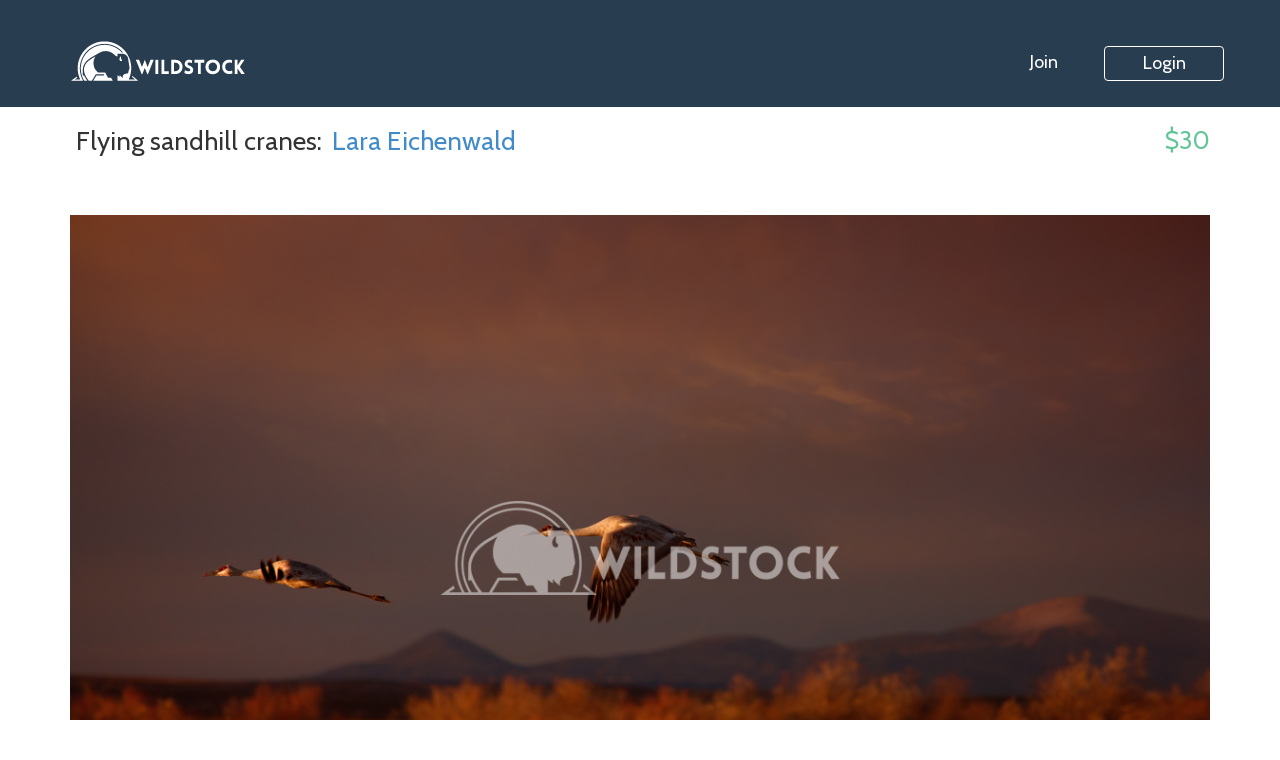

--- FILE ---
content_type: text/html; charset=utf-8
request_url: https://wildstock.com/stills/flying-sandhill-cranes
body_size: 17873
content:
<!DOCTYPE html><html lang="en-us"><head>
<script type="text/javascript">window.NREUM||(NREUM={});NREUM.info={"beacon":"bam.nr-data.net","errorBeacon":"bam.nr-data.net","licenseKey":"c366ff1f92","applicationID":"15971626","transactionName":"cltcQRMLXgpXSh1HEF5QR1YVFx0VWldF","queueTime":2,"applicationTime":172,"agent":""}</script>
<script type="text/javascript">(window.NREUM||(NREUM={})).init={ajax:{deny_list:["bam.nr-data.net"]},feature_flags:["soft_nav"]};(window.NREUM||(NREUM={})).loader_config={licenseKey:"c366ff1f92",applicationID:"15971626",browserID:"15976856"};;/*! For license information please see nr-loader-rum-1.308.0.min.js.LICENSE.txt */
(()=>{var e,t,r={163:(e,t,r)=>{"use strict";r.d(t,{j:()=>E});var n=r(384),i=r(1741);var a=r(2555);r(860).K7.genericEvents;const s="experimental.resources",o="register",c=e=>{if(!e||"string"!=typeof e)return!1;try{document.createDocumentFragment().querySelector(e)}catch{return!1}return!0};var d=r(2614),u=r(944),l=r(8122);const f="[data-nr-mask]",g=e=>(0,l.a)(e,(()=>{const e={feature_flags:[],experimental:{allow_registered_children:!1,resources:!1},mask_selector:"*",block_selector:"[data-nr-block]",mask_input_options:{color:!1,date:!1,"datetime-local":!1,email:!1,month:!1,number:!1,range:!1,search:!1,tel:!1,text:!1,time:!1,url:!1,week:!1,textarea:!1,select:!1,password:!0}};return{ajax:{deny_list:void 0,block_internal:!0,enabled:!0,autoStart:!0},api:{get allow_registered_children(){return e.feature_flags.includes(o)||e.experimental.allow_registered_children},set allow_registered_children(t){e.experimental.allow_registered_children=t},duplicate_registered_data:!1},browser_consent_mode:{enabled:!1},distributed_tracing:{enabled:void 0,exclude_newrelic_header:void 0,cors_use_newrelic_header:void 0,cors_use_tracecontext_headers:void 0,allowed_origins:void 0},get feature_flags(){return e.feature_flags},set feature_flags(t){e.feature_flags=t},generic_events:{enabled:!0,autoStart:!0},harvest:{interval:30},jserrors:{enabled:!0,autoStart:!0},logging:{enabled:!0,autoStart:!0},metrics:{enabled:!0,autoStart:!0},obfuscate:void 0,page_action:{enabled:!0},page_view_event:{enabled:!0,autoStart:!0},page_view_timing:{enabled:!0,autoStart:!0},performance:{capture_marks:!1,capture_measures:!1,capture_detail:!0,resources:{get enabled(){return e.feature_flags.includes(s)||e.experimental.resources},set enabled(t){e.experimental.resources=t},asset_types:[],first_party_domains:[],ignore_newrelic:!0}},privacy:{cookies_enabled:!0},proxy:{assets:void 0,beacon:void 0},session:{expiresMs:d.wk,inactiveMs:d.BB},session_replay:{autoStart:!0,enabled:!1,preload:!1,sampling_rate:10,error_sampling_rate:100,collect_fonts:!1,inline_images:!1,fix_stylesheets:!0,mask_all_inputs:!0,get mask_text_selector(){return e.mask_selector},set mask_text_selector(t){c(t)?e.mask_selector="".concat(t,",").concat(f):""===t||null===t?e.mask_selector=f:(0,u.R)(5,t)},get block_class(){return"nr-block"},get ignore_class(){return"nr-ignore"},get mask_text_class(){return"nr-mask"},get block_selector(){return e.block_selector},set block_selector(t){c(t)?e.block_selector+=",".concat(t):""!==t&&(0,u.R)(6,t)},get mask_input_options(){return e.mask_input_options},set mask_input_options(t){t&&"object"==typeof t?e.mask_input_options={...t,password:!0}:(0,u.R)(7,t)}},session_trace:{enabled:!0,autoStart:!0},soft_navigations:{enabled:!0,autoStart:!0},spa:{enabled:!0,autoStart:!0},ssl:void 0,user_actions:{enabled:!0,elementAttributes:["id","className","tagName","type"]}}})());var p=r(6154),m=r(9324);let h=0;const v={buildEnv:m.F3,distMethod:m.Xs,version:m.xv,originTime:p.WN},b={consented:!1},y={appMetadata:{},get consented(){return this.session?.state?.consent||b.consented},set consented(e){b.consented=e},customTransaction:void 0,denyList:void 0,disabled:!1,harvester:void 0,isolatedBacklog:!1,isRecording:!1,loaderType:void 0,maxBytes:3e4,obfuscator:void 0,onerror:void 0,ptid:void 0,releaseIds:{},session:void 0,timeKeeper:void 0,registeredEntities:[],jsAttributesMetadata:{bytes:0},get harvestCount(){return++h}},_=e=>{const t=(0,l.a)(e,y),r=Object.keys(v).reduce((e,t)=>(e[t]={value:v[t],writable:!1,configurable:!0,enumerable:!0},e),{});return Object.defineProperties(t,r)};var w=r(5701);const x=e=>{const t=e.startsWith("http");e+="/",r.p=t?e:"https://"+e};var R=r(7836),k=r(3241);const A={accountID:void 0,trustKey:void 0,agentID:void 0,licenseKey:void 0,applicationID:void 0,xpid:void 0},S=e=>(0,l.a)(e,A),T=new Set;function E(e,t={},r,s){let{init:o,info:c,loader_config:d,runtime:u={},exposed:l=!0}=t;if(!c){const e=(0,n.pV)();o=e.init,c=e.info,d=e.loader_config}e.init=g(o||{}),e.loader_config=S(d||{}),c.jsAttributes??={},p.bv&&(c.jsAttributes.isWorker=!0),e.info=(0,a.D)(c);const f=e.init,m=[c.beacon,c.errorBeacon];T.has(e.agentIdentifier)||(f.proxy.assets&&(x(f.proxy.assets),m.push(f.proxy.assets)),f.proxy.beacon&&m.push(f.proxy.beacon),e.beacons=[...m],function(e){const t=(0,n.pV)();Object.getOwnPropertyNames(i.W.prototype).forEach(r=>{const n=i.W.prototype[r];if("function"!=typeof n||"constructor"===n)return;let a=t[r];e[r]&&!1!==e.exposed&&"micro-agent"!==e.runtime?.loaderType&&(t[r]=(...t)=>{const n=e[r](...t);return a?a(...t):n})})}(e),(0,n.US)("activatedFeatures",w.B)),u.denyList=[...f.ajax.deny_list||[],...f.ajax.block_internal?m:[]],u.ptid=e.agentIdentifier,u.loaderType=r,e.runtime=_(u),T.has(e.agentIdentifier)||(e.ee=R.ee.get(e.agentIdentifier),e.exposed=l,(0,k.W)({agentIdentifier:e.agentIdentifier,drained:!!w.B?.[e.agentIdentifier],type:"lifecycle",name:"initialize",feature:void 0,data:e.config})),T.add(e.agentIdentifier)}},384:(e,t,r)=>{"use strict";r.d(t,{NT:()=>s,US:()=>u,Zm:()=>o,bQ:()=>d,dV:()=>c,pV:()=>l});var n=r(6154),i=r(1863),a=r(1910);const s={beacon:"bam.nr-data.net",errorBeacon:"bam.nr-data.net"};function o(){return n.gm.NREUM||(n.gm.NREUM={}),void 0===n.gm.newrelic&&(n.gm.newrelic=n.gm.NREUM),n.gm.NREUM}function c(){let e=o();return e.o||(e.o={ST:n.gm.setTimeout,SI:n.gm.setImmediate||n.gm.setInterval,CT:n.gm.clearTimeout,XHR:n.gm.XMLHttpRequest,REQ:n.gm.Request,EV:n.gm.Event,PR:n.gm.Promise,MO:n.gm.MutationObserver,FETCH:n.gm.fetch,WS:n.gm.WebSocket},(0,a.i)(...Object.values(e.o))),e}function d(e,t){let r=o();r.initializedAgents??={},t.initializedAt={ms:(0,i.t)(),date:new Date},r.initializedAgents[e]=t}function u(e,t){o()[e]=t}function l(){return function(){let e=o();const t=e.info||{};e.info={beacon:s.beacon,errorBeacon:s.errorBeacon,...t}}(),function(){let e=o();const t=e.init||{};e.init={...t}}(),c(),function(){let e=o();const t=e.loader_config||{};e.loader_config={...t}}(),o()}},782:(e,t,r)=>{"use strict";r.d(t,{T:()=>n});const n=r(860).K7.pageViewTiming},860:(e,t,r)=>{"use strict";r.d(t,{$J:()=>u,K7:()=>c,P3:()=>d,XX:()=>i,Yy:()=>o,df:()=>a,qY:()=>n,v4:()=>s});const n="events",i="jserrors",a="browser/blobs",s="rum",o="browser/logs",c={ajax:"ajax",genericEvents:"generic_events",jserrors:i,logging:"logging",metrics:"metrics",pageAction:"page_action",pageViewEvent:"page_view_event",pageViewTiming:"page_view_timing",sessionReplay:"session_replay",sessionTrace:"session_trace",softNav:"soft_navigations",spa:"spa"},d={[c.pageViewEvent]:1,[c.pageViewTiming]:2,[c.metrics]:3,[c.jserrors]:4,[c.spa]:5,[c.ajax]:6,[c.sessionTrace]:7,[c.softNav]:8,[c.sessionReplay]:9,[c.logging]:10,[c.genericEvents]:11},u={[c.pageViewEvent]:s,[c.pageViewTiming]:n,[c.ajax]:n,[c.spa]:n,[c.softNav]:n,[c.metrics]:i,[c.jserrors]:i,[c.sessionTrace]:a,[c.sessionReplay]:a,[c.logging]:o,[c.genericEvents]:"ins"}},944:(e,t,r)=>{"use strict";r.d(t,{R:()=>i});var n=r(3241);function i(e,t){"function"==typeof console.debug&&(console.debug("New Relic Warning: https://github.com/newrelic/newrelic-browser-agent/blob/main/docs/warning-codes.md#".concat(e),t),(0,n.W)({agentIdentifier:null,drained:null,type:"data",name:"warn",feature:"warn",data:{code:e,secondary:t}}))}},1687:(e,t,r)=>{"use strict";r.d(t,{Ak:()=>d,Ze:()=>f,x3:()=>u});var n=r(3241),i=r(7836),a=r(3606),s=r(860),o=r(2646);const c={};function d(e,t){const r={staged:!1,priority:s.P3[t]||0};l(e),c[e].get(t)||c[e].set(t,r)}function u(e,t){e&&c[e]&&(c[e].get(t)&&c[e].delete(t),p(e,t,!1),c[e].size&&g(e))}function l(e){if(!e)throw new Error("agentIdentifier required");c[e]||(c[e]=new Map)}function f(e="",t="feature",r=!1){if(l(e),!e||!c[e].get(t)||r)return p(e,t);c[e].get(t).staged=!0,g(e)}function g(e){const t=Array.from(c[e]);t.every(([e,t])=>t.staged)&&(t.sort((e,t)=>e[1].priority-t[1].priority),t.forEach(([t])=>{c[e].delete(t),p(e,t)}))}function p(e,t,r=!0){const s=e?i.ee.get(e):i.ee,c=a.i.handlers;if(!s.aborted&&s.backlog&&c){if((0,n.W)({agentIdentifier:e,type:"lifecycle",name:"drain",feature:t}),r){const e=s.backlog[t],r=c[t];if(r){for(let t=0;e&&t<e.length;++t)m(e[t],r);Object.entries(r).forEach(([e,t])=>{Object.values(t||{}).forEach(t=>{t[0]?.on&&t[0]?.context()instanceof o.y&&t[0].on(e,t[1])})})}}s.isolatedBacklog||delete c[t],s.backlog[t]=null,s.emit("drain-"+t,[])}}function m(e,t){var r=e[1];Object.values(t[r]||{}).forEach(t=>{var r=e[0];if(t[0]===r){var n=t[1],i=e[3],a=e[2];n.apply(i,a)}})}},1738:(e,t,r)=>{"use strict";r.d(t,{U:()=>g,Y:()=>f});var n=r(3241),i=r(9908),a=r(1863),s=r(944),o=r(5701),c=r(3969),d=r(8362),u=r(860),l=r(4261);function f(e,t,r,a){const f=a||r;!f||f[e]&&f[e]!==d.d.prototype[e]||(f[e]=function(){(0,i.p)(c.xV,["API/"+e+"/called"],void 0,u.K7.metrics,r.ee),(0,n.W)({agentIdentifier:r.agentIdentifier,drained:!!o.B?.[r.agentIdentifier],type:"data",name:"api",feature:l.Pl+e,data:{}});try{return t.apply(this,arguments)}catch(e){(0,s.R)(23,e)}})}function g(e,t,r,n,s){const o=e.info;null===r?delete o.jsAttributes[t]:o.jsAttributes[t]=r,(s||null===r)&&(0,i.p)(l.Pl+n,[(0,a.t)(),t,r],void 0,"session",e.ee)}},1741:(e,t,r)=>{"use strict";r.d(t,{W:()=>a});var n=r(944),i=r(4261);class a{#e(e,...t){if(this[e]!==a.prototype[e])return this[e](...t);(0,n.R)(35,e)}addPageAction(e,t){return this.#e(i.hG,e,t)}register(e){return this.#e(i.eY,e)}recordCustomEvent(e,t){return this.#e(i.fF,e,t)}setPageViewName(e,t){return this.#e(i.Fw,e,t)}setCustomAttribute(e,t,r){return this.#e(i.cD,e,t,r)}noticeError(e,t){return this.#e(i.o5,e,t)}setUserId(e,t=!1){return this.#e(i.Dl,e,t)}setApplicationVersion(e){return this.#e(i.nb,e)}setErrorHandler(e){return this.#e(i.bt,e)}addRelease(e,t){return this.#e(i.k6,e,t)}log(e,t){return this.#e(i.$9,e,t)}start(){return this.#e(i.d3)}finished(e){return this.#e(i.BL,e)}recordReplay(){return this.#e(i.CH)}pauseReplay(){return this.#e(i.Tb)}addToTrace(e){return this.#e(i.U2,e)}setCurrentRouteName(e){return this.#e(i.PA,e)}interaction(e){return this.#e(i.dT,e)}wrapLogger(e,t,r){return this.#e(i.Wb,e,t,r)}measure(e,t){return this.#e(i.V1,e,t)}consent(e){return this.#e(i.Pv,e)}}},1863:(e,t,r)=>{"use strict";function n(){return Math.floor(performance.now())}r.d(t,{t:()=>n})},1910:(e,t,r)=>{"use strict";r.d(t,{i:()=>a});var n=r(944);const i=new Map;function a(...e){return e.every(e=>{if(i.has(e))return i.get(e);const t="function"==typeof e?e.toString():"",r=t.includes("[native code]"),a=t.includes("nrWrapper");return r||a||(0,n.R)(64,e?.name||t),i.set(e,r),r})}},2555:(e,t,r)=>{"use strict";r.d(t,{D:()=>o,f:()=>s});var n=r(384),i=r(8122);const a={beacon:n.NT.beacon,errorBeacon:n.NT.errorBeacon,licenseKey:void 0,applicationID:void 0,sa:void 0,queueTime:void 0,applicationTime:void 0,ttGuid:void 0,user:void 0,account:void 0,product:void 0,extra:void 0,jsAttributes:{},userAttributes:void 0,atts:void 0,transactionName:void 0,tNamePlain:void 0};function s(e){try{return!!e.licenseKey&&!!e.errorBeacon&&!!e.applicationID}catch(e){return!1}}const o=e=>(0,i.a)(e,a)},2614:(e,t,r)=>{"use strict";r.d(t,{BB:()=>s,H3:()=>n,g:()=>d,iL:()=>c,tS:()=>o,uh:()=>i,wk:()=>a});const n="NRBA",i="SESSION",a=144e5,s=18e5,o={STARTED:"session-started",PAUSE:"session-pause",RESET:"session-reset",RESUME:"session-resume",UPDATE:"session-update"},c={SAME_TAB:"same-tab",CROSS_TAB:"cross-tab"},d={OFF:0,FULL:1,ERROR:2}},2646:(e,t,r)=>{"use strict";r.d(t,{y:()=>n});class n{constructor(e){this.contextId=e}}},2843:(e,t,r)=>{"use strict";r.d(t,{G:()=>a,u:()=>i});var n=r(3878);function i(e,t=!1,r,i){(0,n.DD)("visibilitychange",function(){if(t)return void("hidden"===document.visibilityState&&e());e(document.visibilityState)},r,i)}function a(e,t,r){(0,n.sp)("pagehide",e,t,r)}},3241:(e,t,r)=>{"use strict";r.d(t,{W:()=>a});var n=r(6154);const i="newrelic";function a(e={}){try{n.gm.dispatchEvent(new CustomEvent(i,{detail:e}))}catch(e){}}},3606:(e,t,r)=>{"use strict";r.d(t,{i:()=>a});var n=r(9908);a.on=s;var i=a.handlers={};function a(e,t,r,a){s(a||n.d,i,e,t,r)}function s(e,t,r,i,a){a||(a="feature"),e||(e=n.d);var s=t[a]=t[a]||{};(s[r]=s[r]||[]).push([e,i])}},3878:(e,t,r)=>{"use strict";function n(e,t){return{capture:e,passive:!1,signal:t}}function i(e,t,r=!1,i){window.addEventListener(e,t,n(r,i))}function a(e,t,r=!1,i){document.addEventListener(e,t,n(r,i))}r.d(t,{DD:()=>a,jT:()=>n,sp:()=>i})},3969:(e,t,r)=>{"use strict";r.d(t,{TZ:()=>n,XG:()=>o,rs:()=>i,xV:()=>s,z_:()=>a});const n=r(860).K7.metrics,i="sm",a="cm",s="storeSupportabilityMetrics",o="storeEventMetrics"},4234:(e,t,r)=>{"use strict";r.d(t,{W:()=>a});var n=r(7836),i=r(1687);class a{constructor(e,t){this.agentIdentifier=e,this.ee=n.ee.get(e),this.featureName=t,this.blocked=!1}deregisterDrain(){(0,i.x3)(this.agentIdentifier,this.featureName)}}},4261:(e,t,r)=>{"use strict";r.d(t,{$9:()=>d,BL:()=>o,CH:()=>g,Dl:()=>_,Fw:()=>y,PA:()=>h,Pl:()=>n,Pv:()=>k,Tb:()=>l,U2:()=>a,V1:()=>R,Wb:()=>x,bt:()=>b,cD:()=>v,d3:()=>w,dT:()=>c,eY:()=>p,fF:()=>f,hG:()=>i,k6:()=>s,nb:()=>m,o5:()=>u});const n="api-",i="addPageAction",a="addToTrace",s="addRelease",o="finished",c="interaction",d="log",u="noticeError",l="pauseReplay",f="recordCustomEvent",g="recordReplay",p="register",m="setApplicationVersion",h="setCurrentRouteName",v="setCustomAttribute",b="setErrorHandler",y="setPageViewName",_="setUserId",w="start",x="wrapLogger",R="measure",k="consent"},5289:(e,t,r)=>{"use strict";r.d(t,{GG:()=>s,Qr:()=>c,sB:()=>o});var n=r(3878),i=r(6389);function a(){return"undefined"==typeof document||"complete"===document.readyState}function s(e,t){if(a())return e();const r=(0,i.J)(e),s=setInterval(()=>{a()&&(clearInterval(s),r())},500);(0,n.sp)("load",r,t)}function o(e){if(a())return e();(0,n.DD)("DOMContentLoaded",e)}function c(e){if(a())return e();(0,n.sp)("popstate",e)}},5607:(e,t,r)=>{"use strict";r.d(t,{W:()=>n});const n=(0,r(9566).bz)()},5701:(e,t,r)=>{"use strict";r.d(t,{B:()=>a,t:()=>s});var n=r(3241);const i=new Set,a={};function s(e,t){const r=t.agentIdentifier;a[r]??={},e&&"object"==typeof e&&(i.has(r)||(t.ee.emit("rumresp",[e]),a[r]=e,i.add(r),(0,n.W)({agentIdentifier:r,loaded:!0,drained:!0,type:"lifecycle",name:"load",feature:void 0,data:e})))}},6154:(e,t,r)=>{"use strict";r.d(t,{OF:()=>c,RI:()=>i,WN:()=>u,bv:()=>a,eN:()=>l,gm:()=>s,mw:()=>o,sb:()=>d});var n=r(1863);const i="undefined"!=typeof window&&!!window.document,a="undefined"!=typeof WorkerGlobalScope&&("undefined"!=typeof self&&self instanceof WorkerGlobalScope&&self.navigator instanceof WorkerNavigator||"undefined"!=typeof globalThis&&globalThis instanceof WorkerGlobalScope&&globalThis.navigator instanceof WorkerNavigator),s=i?window:"undefined"!=typeof WorkerGlobalScope&&("undefined"!=typeof self&&self instanceof WorkerGlobalScope&&self||"undefined"!=typeof globalThis&&globalThis instanceof WorkerGlobalScope&&globalThis),o=Boolean("hidden"===s?.document?.visibilityState),c=/iPad|iPhone|iPod/.test(s.navigator?.userAgent),d=c&&"undefined"==typeof SharedWorker,u=((()=>{const e=s.navigator?.userAgent?.match(/Firefox[/\s](\d+\.\d+)/);Array.isArray(e)&&e.length>=2&&e[1]})(),Date.now()-(0,n.t)()),l=()=>"undefined"!=typeof PerformanceNavigationTiming&&s?.performance?.getEntriesByType("navigation")?.[0]?.responseStart},6389:(e,t,r)=>{"use strict";function n(e,t=500,r={}){const n=r?.leading||!1;let i;return(...r)=>{n&&void 0===i&&(e.apply(this,r),i=setTimeout(()=>{i=clearTimeout(i)},t)),n||(clearTimeout(i),i=setTimeout(()=>{e.apply(this,r)},t))}}function i(e){let t=!1;return(...r)=>{t||(t=!0,e.apply(this,r))}}r.d(t,{J:()=>i,s:()=>n})},6630:(e,t,r)=>{"use strict";r.d(t,{T:()=>n});const n=r(860).K7.pageViewEvent},7699:(e,t,r)=>{"use strict";r.d(t,{It:()=>a,KC:()=>o,No:()=>i,qh:()=>s});var n=r(860);const i=16e3,a=1e6,s="SESSION_ERROR",o={[n.K7.logging]:!0,[n.K7.genericEvents]:!1,[n.K7.jserrors]:!1,[n.K7.ajax]:!1}},7836:(e,t,r)=>{"use strict";r.d(t,{P:()=>o,ee:()=>c});var n=r(384),i=r(8990),a=r(2646),s=r(5607);const o="nr@context:".concat(s.W),c=function e(t,r){var n={},s={},u={},l=!1;try{l=16===r.length&&d.initializedAgents?.[r]?.runtime.isolatedBacklog}catch(e){}var f={on:p,addEventListener:p,removeEventListener:function(e,t){var r=n[e];if(!r)return;for(var i=0;i<r.length;i++)r[i]===t&&r.splice(i,1)},emit:function(e,r,n,i,a){!1!==a&&(a=!0);if(c.aborted&&!i)return;t&&a&&t.emit(e,r,n);var o=g(n);m(e).forEach(e=>{e.apply(o,r)});var d=v()[s[e]];d&&d.push([f,e,r,o]);return o},get:h,listeners:m,context:g,buffer:function(e,t){const r=v();if(t=t||"feature",f.aborted)return;Object.entries(e||{}).forEach(([e,n])=>{s[n]=t,t in r||(r[t]=[])})},abort:function(){f._aborted=!0,Object.keys(f.backlog).forEach(e=>{delete f.backlog[e]})},isBuffering:function(e){return!!v()[s[e]]},debugId:r,backlog:l?{}:t&&"object"==typeof t.backlog?t.backlog:{},isolatedBacklog:l};return Object.defineProperty(f,"aborted",{get:()=>{let e=f._aborted||!1;return e||(t&&(e=t.aborted),e)}}),f;function g(e){return e&&e instanceof a.y?e:e?(0,i.I)(e,o,()=>new a.y(o)):new a.y(o)}function p(e,t){n[e]=m(e).concat(t)}function m(e){return n[e]||[]}function h(t){return u[t]=u[t]||e(f,t)}function v(){return f.backlog}}(void 0,"globalEE"),d=(0,n.Zm)();d.ee||(d.ee=c)},8122:(e,t,r)=>{"use strict";r.d(t,{a:()=>i});var n=r(944);function i(e,t){try{if(!e||"object"!=typeof e)return(0,n.R)(3);if(!t||"object"!=typeof t)return(0,n.R)(4);const r=Object.create(Object.getPrototypeOf(t),Object.getOwnPropertyDescriptors(t)),a=0===Object.keys(r).length?e:r;for(let s in a)if(void 0!==e[s])try{if(null===e[s]){r[s]=null;continue}Array.isArray(e[s])&&Array.isArray(t[s])?r[s]=Array.from(new Set([...e[s],...t[s]])):"object"==typeof e[s]&&"object"==typeof t[s]?r[s]=i(e[s],t[s]):r[s]=e[s]}catch(e){r[s]||(0,n.R)(1,e)}return r}catch(e){(0,n.R)(2,e)}}},8362:(e,t,r)=>{"use strict";r.d(t,{d:()=>a});var n=r(9566),i=r(1741);class a extends i.W{agentIdentifier=(0,n.LA)(16)}},8374:(e,t,r)=>{r.nc=(()=>{try{return document?.currentScript?.nonce}catch(e){}return""})()},8990:(e,t,r)=>{"use strict";r.d(t,{I:()=>i});var n=Object.prototype.hasOwnProperty;function i(e,t,r){if(n.call(e,t))return e[t];var i=r();if(Object.defineProperty&&Object.keys)try{return Object.defineProperty(e,t,{value:i,writable:!0,enumerable:!1}),i}catch(e){}return e[t]=i,i}},9324:(e,t,r)=>{"use strict";r.d(t,{F3:()=>i,Xs:()=>a,xv:()=>n});const n="1.308.0",i="PROD",a="CDN"},9566:(e,t,r)=>{"use strict";r.d(t,{LA:()=>o,bz:()=>s});var n=r(6154);const i="xxxxxxxx-xxxx-4xxx-yxxx-xxxxxxxxxxxx";function a(e,t){return e?15&e[t]:16*Math.random()|0}function s(){const e=n.gm?.crypto||n.gm?.msCrypto;let t,r=0;return e&&e.getRandomValues&&(t=e.getRandomValues(new Uint8Array(30))),i.split("").map(e=>"x"===e?a(t,r++).toString(16):"y"===e?(3&a()|8).toString(16):e).join("")}function o(e){const t=n.gm?.crypto||n.gm?.msCrypto;let r,i=0;t&&t.getRandomValues&&(r=t.getRandomValues(new Uint8Array(e)));const s=[];for(var o=0;o<e;o++)s.push(a(r,i++).toString(16));return s.join("")}},9908:(e,t,r)=>{"use strict";r.d(t,{d:()=>n,p:()=>i});var n=r(7836).ee.get("handle");function i(e,t,r,i,a){a?(a.buffer([e],i),a.emit(e,t,r)):(n.buffer([e],i),n.emit(e,t,r))}}},n={};function i(e){var t=n[e];if(void 0!==t)return t.exports;var a=n[e]={exports:{}};return r[e](a,a.exports,i),a.exports}i.m=r,i.d=(e,t)=>{for(var r in t)i.o(t,r)&&!i.o(e,r)&&Object.defineProperty(e,r,{enumerable:!0,get:t[r]})},i.f={},i.e=e=>Promise.all(Object.keys(i.f).reduce((t,r)=>(i.f[r](e,t),t),[])),i.u=e=>"nr-rum-1.308.0.min.js",i.o=(e,t)=>Object.prototype.hasOwnProperty.call(e,t),e={},t="NRBA-1.308.0.PROD:",i.l=(r,n,a,s)=>{if(e[r])e[r].push(n);else{var o,c;if(void 0!==a)for(var d=document.getElementsByTagName("script"),u=0;u<d.length;u++){var l=d[u];if(l.getAttribute("src")==r||l.getAttribute("data-webpack")==t+a){o=l;break}}if(!o){c=!0;var f={296:"sha512-+MIMDsOcckGXa1EdWHqFNv7P+JUkd5kQwCBr3KE6uCvnsBNUrdSt4a/3/L4j4TxtnaMNjHpza2/erNQbpacJQA=="};(o=document.createElement("script")).charset="utf-8",i.nc&&o.setAttribute("nonce",i.nc),o.setAttribute("data-webpack",t+a),o.src=r,0!==o.src.indexOf(window.location.origin+"/")&&(o.crossOrigin="anonymous"),f[s]&&(o.integrity=f[s])}e[r]=[n];var g=(t,n)=>{o.onerror=o.onload=null,clearTimeout(p);var i=e[r];if(delete e[r],o.parentNode&&o.parentNode.removeChild(o),i&&i.forEach(e=>e(n)),t)return t(n)},p=setTimeout(g.bind(null,void 0,{type:"timeout",target:o}),12e4);o.onerror=g.bind(null,o.onerror),o.onload=g.bind(null,o.onload),c&&document.head.appendChild(o)}},i.r=e=>{"undefined"!=typeof Symbol&&Symbol.toStringTag&&Object.defineProperty(e,Symbol.toStringTag,{value:"Module"}),Object.defineProperty(e,"__esModule",{value:!0})},i.p="https://js-agent.newrelic.com/",(()=>{var e={374:0,840:0};i.f.j=(t,r)=>{var n=i.o(e,t)?e[t]:void 0;if(0!==n)if(n)r.push(n[2]);else{var a=new Promise((r,i)=>n=e[t]=[r,i]);r.push(n[2]=a);var s=i.p+i.u(t),o=new Error;i.l(s,r=>{if(i.o(e,t)&&(0!==(n=e[t])&&(e[t]=void 0),n)){var a=r&&("load"===r.type?"missing":r.type),s=r&&r.target&&r.target.src;o.message="Loading chunk "+t+" failed: ("+a+": "+s+")",o.name="ChunkLoadError",o.type=a,o.request=s,n[1](o)}},"chunk-"+t,t)}};var t=(t,r)=>{var n,a,[s,o,c]=r,d=0;if(s.some(t=>0!==e[t])){for(n in o)i.o(o,n)&&(i.m[n]=o[n]);if(c)c(i)}for(t&&t(r);d<s.length;d++)a=s[d],i.o(e,a)&&e[a]&&e[a][0](),e[a]=0},r=self["webpackChunk:NRBA-1.308.0.PROD"]=self["webpackChunk:NRBA-1.308.0.PROD"]||[];r.forEach(t.bind(null,0)),r.push=t.bind(null,r.push.bind(r))})(),(()=>{"use strict";i(8374);var e=i(8362),t=i(860);const r=Object.values(t.K7);var n=i(163);var a=i(9908),s=i(1863),o=i(4261),c=i(1738);var d=i(1687),u=i(4234),l=i(5289),f=i(6154),g=i(944),p=i(384);const m=e=>f.RI&&!0===e?.privacy.cookies_enabled;function h(e){return!!(0,p.dV)().o.MO&&m(e)&&!0===e?.session_trace.enabled}var v=i(6389),b=i(7699);class y extends u.W{constructor(e,t){super(e.agentIdentifier,t),this.agentRef=e,this.abortHandler=void 0,this.featAggregate=void 0,this.loadedSuccessfully=void 0,this.onAggregateImported=new Promise(e=>{this.loadedSuccessfully=e}),this.deferred=Promise.resolve(),!1===e.init[this.featureName].autoStart?this.deferred=new Promise((t,r)=>{this.ee.on("manual-start-all",(0,v.J)(()=>{(0,d.Ak)(e.agentIdentifier,this.featureName),t()}))}):(0,d.Ak)(e.agentIdentifier,t)}importAggregator(e,t,r={}){if(this.featAggregate)return;const n=async()=>{let n;await this.deferred;try{if(m(e.init)){const{setupAgentSession:t}=await i.e(296).then(i.bind(i,3305));n=t(e)}}catch(e){(0,g.R)(20,e),this.ee.emit("internal-error",[e]),(0,a.p)(b.qh,[e],void 0,this.featureName,this.ee)}try{if(!this.#t(this.featureName,n,e.init))return(0,d.Ze)(this.agentIdentifier,this.featureName),void this.loadedSuccessfully(!1);const{Aggregate:i}=await t();this.featAggregate=new i(e,r),e.runtime.harvester.initializedAggregates.push(this.featAggregate),this.loadedSuccessfully(!0)}catch(e){(0,g.R)(34,e),this.abortHandler?.(),(0,d.Ze)(this.agentIdentifier,this.featureName,!0),this.loadedSuccessfully(!1),this.ee&&this.ee.abort()}};f.RI?(0,l.GG)(()=>n(),!0):n()}#t(e,r,n){if(this.blocked)return!1;switch(e){case t.K7.sessionReplay:return h(n)&&!!r;case t.K7.sessionTrace:return!!r;default:return!0}}}var _=i(6630),w=i(2614),x=i(3241);class R extends y{static featureName=_.T;constructor(e){var t;super(e,_.T),this.setupInspectionEvents(e.agentIdentifier),t=e,(0,c.Y)(o.Fw,function(e,r){"string"==typeof e&&("/"!==e.charAt(0)&&(e="/"+e),t.runtime.customTransaction=(r||"http://custom.transaction")+e,(0,a.p)(o.Pl+o.Fw,[(0,s.t)()],void 0,void 0,t.ee))},t),this.importAggregator(e,()=>i.e(296).then(i.bind(i,3943)))}setupInspectionEvents(e){const t=(t,r)=>{t&&(0,x.W)({agentIdentifier:e,timeStamp:t.timeStamp,loaded:"complete"===t.target.readyState,type:"window",name:r,data:t.target.location+""})};(0,l.sB)(e=>{t(e,"DOMContentLoaded")}),(0,l.GG)(e=>{t(e,"load")}),(0,l.Qr)(e=>{t(e,"navigate")}),this.ee.on(w.tS.UPDATE,(t,r)=>{(0,x.W)({agentIdentifier:e,type:"lifecycle",name:"session",data:r})})}}class k extends e.d{constructor(e){var t;(super(),f.gm)?(this.features={},(0,p.bQ)(this.agentIdentifier,this),this.desiredFeatures=new Set(e.features||[]),this.desiredFeatures.add(R),(0,n.j)(this,e,e.loaderType||"agent"),t=this,(0,c.Y)(o.cD,function(e,r,n=!1){if("string"==typeof e){if(["string","number","boolean"].includes(typeof r)||null===r)return(0,c.U)(t,e,r,o.cD,n);(0,g.R)(40,typeof r)}else(0,g.R)(39,typeof e)},t),function(e){(0,c.Y)(o.Dl,function(t,r=!1){if("string"!=typeof t&&null!==t)return void(0,g.R)(41,typeof t);const n=e.info.jsAttributes["enduser.id"];r&&null!=n&&n!==t?(0,a.p)(o.Pl+"setUserIdAndResetSession",[t],void 0,"session",e.ee):(0,c.U)(e,"enduser.id",t,o.Dl,!0)},e)}(this),function(e){(0,c.Y)(o.nb,function(t){if("string"==typeof t||null===t)return(0,c.U)(e,"application.version",t,o.nb,!1);(0,g.R)(42,typeof t)},e)}(this),function(e){(0,c.Y)(o.d3,function(){e.ee.emit("manual-start-all")},e)}(this),function(e){(0,c.Y)(o.Pv,function(t=!0){if("boolean"==typeof t){if((0,a.p)(o.Pl+o.Pv,[t],void 0,"session",e.ee),e.runtime.consented=t,t){const t=e.features.page_view_event;t.onAggregateImported.then(e=>{const r=t.featAggregate;e&&!r.sentRum&&r.sendRum()})}}else(0,g.R)(65,typeof t)},e)}(this),this.run()):(0,g.R)(21)}get config(){return{info:this.info,init:this.init,loader_config:this.loader_config,runtime:this.runtime}}get api(){return this}run(){try{const e=function(e){const t={};return r.forEach(r=>{t[r]=!!e[r]?.enabled}),t}(this.init),n=[...this.desiredFeatures];n.sort((e,r)=>t.P3[e.featureName]-t.P3[r.featureName]),n.forEach(r=>{if(!e[r.featureName]&&r.featureName!==t.K7.pageViewEvent)return;if(r.featureName===t.K7.spa)return void(0,g.R)(67);const n=function(e){switch(e){case t.K7.ajax:return[t.K7.jserrors];case t.K7.sessionTrace:return[t.K7.ajax,t.K7.pageViewEvent];case t.K7.sessionReplay:return[t.K7.sessionTrace];case t.K7.pageViewTiming:return[t.K7.pageViewEvent];default:return[]}}(r.featureName).filter(e=>!(e in this.features));n.length>0&&(0,g.R)(36,{targetFeature:r.featureName,missingDependencies:n}),this.features[r.featureName]=new r(this)})}catch(e){(0,g.R)(22,e);for(const e in this.features)this.features[e].abortHandler?.();const t=(0,p.Zm)();delete t.initializedAgents[this.agentIdentifier]?.features,delete this.sharedAggregator;return t.ee.get(this.agentIdentifier).abort(),!1}}}var A=i(2843),S=i(782);class T extends y{static featureName=S.T;constructor(e){super(e,S.T),f.RI&&((0,A.u)(()=>(0,a.p)("docHidden",[(0,s.t)()],void 0,S.T,this.ee),!0),(0,A.G)(()=>(0,a.p)("winPagehide",[(0,s.t)()],void 0,S.T,this.ee)),this.importAggregator(e,()=>i.e(296).then(i.bind(i,2117))))}}var E=i(3969);class I extends y{static featureName=E.TZ;constructor(e){super(e,E.TZ),f.RI&&document.addEventListener("securitypolicyviolation",e=>{(0,a.p)(E.xV,["Generic/CSPViolation/Detected"],void 0,this.featureName,this.ee)}),this.importAggregator(e,()=>i.e(296).then(i.bind(i,9623)))}}new k({features:[R,T,I],loaderType:"lite"})})()})();</script><title>Flying sandhill cranes - Wildstock</title><link href="//fonts.googleapis.com/css?family=Cabin:400,700|Raleway:200,300,400,500,600|Open+Sans:400,700" rel="stylesheet" type="text/css" /><link href="https://wildstock.com/stills/flying-sandhill-cranes" hreflang="en-us" rel="alternate" /><meta content="en-us" http-equiv="content-language" /><link rel="stylesheet" media="all" href="https://d2vhogeykex6cj.cloudfront.net/assets/application-1bd677cd1b7e85bc6eb23dc64f4988de.css" /><script src="https://d2vhogeykex6cj.cloudfront.net/assets/application-043ab371a7dc4c5a01dd56ce27d81d52.js"></script><script src="https://js.stripe.com/v2/"></script><script>!function(f,b,e,v,n,t,s)
{if(f.fbq)return;n=f.fbq=function(){n.callMethod?
    n.callMethod.apply(n,arguments):n.queue.push(arguments)};
  if(!f._fbq)f._fbq=n;n.push=n;n.loaded=!0;n.version='2.0';
  n.queue=[];t=b.createElement(e);t.async=!0;
  t.src=v;s=b.getElementsByTagName(e)[0];
  s.parentNode.insertBefore(t,s)}(window,document,'script',
    'https://connect.facebook.net/en_US/fbevents.js');
fbq('init', "1907112589598904");
fbq('track', 'PageView');</script><link rel="shortcut icon" type="image/x-icon" href="https://d2vhogeykex6cj.cloudfront.net/assets/favicon-0ec5afd2e147b14501e6e17619c5f1bd.ico" /><meta name="csrf-param" content="authenticity_token" />
<meta name="csrf-token" content="4YXJqWL3o4kApZpzOdIn1wdwlLFhrkOO/vdSclHNelZ/hVGd9oOg7NvSXQeyHgtCStTlE/Vu59QF95SmPp4huw==" /><meta content="https://d2vhogeykex6cj.cloudfront.net/media/2065/ee0c534cc171cd238ca12fbfda6143a225957a4e/Flyingsandhillcranes.jpg?1532032835" property="og:image" /><meta content="https://d2vhogeykex6cj.cloudfront.net/media/2065/ee0c534cc171cd238ca12fbfda6143a225957a4e/Flyingsandhillcranes.jpg?1532032835" name="twitter:image" /><meta content="width=device-width, initial-scale=1, maximum-scale=1, user-scalable=no" name="viewport" /><meta content="406073513125987" property="fb:app_id" /><meta content="summary_large_image" name="twitter:card" /><meta content="@wildstock" name="twitter:site" /><meta content="Flying sandhill cranes" name="twitter:title" /><meta content="Bosque del Apache National Wildlife Refuge in New Mexico. 
National Wildlife Refuge was established to provide a critical stopover for migrating waterfowl. The refuge is well known for the tens of..." name="twitter:text:description" /><meta content="stills, Grasslands, North America, waterfowl, cranes, birds, woodlands, grass, dusk, wildlife, migratory, flying, mountains, sky, sunset, " name="twitter:keywords" /><meta content="product" property="og:type" /><meta content="https://wildstock.com/stills/flying-sandhill-cranes" property="og:url" /><meta content="Bosque del Apache National Wildlife Refuge in New Mexico. 
National Wildlife Refuge was established to provide a critical stopover for migrating waterfowl. The refuge is well known for the tens of..." property="og:description" /><meta content="Flying sandhill cranes" property="og:title" /><meta content="30.0" property="product:price:amount" /><meta content="USD" property="product:price:currency" /><meta content="Stills" property="product:category" /><meta content="true" property="product:is_product_shareable" /><meta content="stills, Grasslands, North America, waterfowl, cranes, birds, woodlands, grass, dusk, wildlife, migratory, flying, mountains, sky, sunset, " property="keywords" /><meta content="Bosque del Apache National Wildlife Refuge in New Mexico. 
National Wildlife Refuge was established to provide a critical stopover for migrating waterfowl. The refuge is well known for the tens of..." property="description" /><meta content="stills, Grasslands, North America, waterfowl, cranes, birds, woodlands, grass, dusk, wildlife, migratory, flying, mountains, sky, sunset, " name="keywords" /><meta content="Bosque del Apache National Wildlife Refuge in New Mexico. 
National Wildlife Refuge was established to provide a critical stopover for migrating waterfowl. The refuge is well known for the tens of..." name="description" /></head><body class="products"><div class="flash" id="flash"><p></p></div><div id="wrapper"><div id="sidebar-wrapper"><ul class="sidebar-nav"><li><a href="/explore?q%5Bcategories%5D=stills">explore</a><a aria-controls="subcategories" aria-expanded="false" class="expand collapsed" data-toggle="collapse" href="#subcategories"></a><ul class="sidebar-nav nested collapse" id="subcategories"><a href="/explore?q%5Bcategories%5D=stills&amp;q%5Bgroup%5D=featured">Featured</a><a href="/explore?q%5Bcategories%5D=stills&amp;q%5Bgroup%5D=popular">Popular</a><a href="/explore?q%5Bcategories%5D=stills&amp;q%5Bgroup%5D=location">Location</a></ul></li><li><a data-toggle="modal" data-dismiss="collapse" href="#join-modal">join</a></li><li><a data-toggle="modal" data-dismiss="collapse" href="#login-modal">login</a></li></ul></div><div id="page-content-wrapper"><nav class="navbar navbar-default main-header"><div class="container"><div class="header-logo-mobile hidden-lg hidden-md"><a href="https://wildstock.com/"><img class="logo" src="//wildstock.com/assets/home_bottom_icon-bfe7bd007d6de78492bab6838a927850.svg" alt="Home bottom icon" /></a></div><div class="navbar-header"><button class="navbar-toggle" type="button"><span class="sr-only">Toggle navigation</span><span class="icon-bar"></span><span class="icon-bar"></span><span class="icon-bar"></span></button><a class="hidden-xs hidden-sm" href="https://wildstock.com/"><img class="logo" src="//wildstock.com/assets/bright-logo-c4c5b08e75bb072f1a1a2c3e073cd57c.svg" alt="Bright logo" /></a></div><ul class="links nav navbar-nav navbar-right hidden-xs hidden-sm text-3 "><li><a class="text-3 join" data-toggle="modal" href="#join-modal">Join</a></li><li><a class="btn btn-white text-3 login" data-toggle="modal" href="#login-modal">Login</a></li></ul></div></nav><div id="main-content"><div class="container"><div class="prerendered" id="pdp-modal"><div data-react-class="ProductSliderItem" data-react-props="{&quot;product&quot;:{&quot;id&quot;:2091,&quot;name&quot;:&quot;Flying sandhill cranes&quot;,&quot;slug&quot;:&quot;flying-sandhill-cranes&quot;,&quot;description&quot;:&quot;Bosque del Apache National Wildlife Refuge in New Mexico. \r\nNational Wildlife Refuge was established to provide a critical stopover for migrating waterfowl. The refuge is well known for the tens of thousands of cranes, geese, and ducks who winter here each year.&quot;,&quot;price&quot;:&quot;30.0&quot;,&quot;giving&quot;:&quot;10.0&quot;,&quot;metadata&quot;:[{&quot;name&quot;:&quot;resolution&quot;,&quot;value&quot;:&quot;5000x3600&quot;,&quot;schema_key&quot;:&quot;width&quot;},{&quot;name&quot;:&quot;size&quot;,&quot;value&quot;:&quot;6.19 MB&quot;,&quot;schema_key&quot;:&quot;contentSize&quot;},{&quot;name&quot;:&quot;focal length&quot;,&quot;value&quot;:&quot;280mm&quot;,&quot;schema_key&quot;:&quot;exifData&quot;},{&quot;name&quot;:&quot;aperture&quot;,&quot;value&quot;:5.6,&quot;schema_key&quot;:&quot;exifData&quot;},{&quot;name&quot;:&quot;iso&quot;,&quot;value&quot;:400,&quot;schema_key&quot;:&quot;exifData&quot;},{&quot;name&quot;:&quot;shutter speed&quot;,&quot;value&quot;:&quot;1/399&quot;,&quot;schema_key&quot;:&quot;contentReferenceTime&quot;},{&quot;name&quot;:&quot;color space&quot;,&quot;value&quot;:&quot;RGB&quot;,&quot;schema_key&quot;:&quot;accessMode&quot;},{&quot;name&quot;:&quot;camera model&quot;,&quot;value&quot;:&quot;Canon EOS-1Ds Mark III&quot;,&quot;schema_key&quot;:&quot;exifData&quot;},{&quot;name&quot;:&quot;Location/GPS&quot;,&quot;value&quot;:&quot;North America, United States, New Mexico&quot;,&quot;schema_key&quot;:&quot;locationCreated&quot;},{&quot;name&quot;:&quot;File Type&quot;,&quot;value&quot;:&quot;image/jpeg&quot;,&quot;schema_key&quot;:&quot;fileFormat&quot;}],&quot;created_at&quot;:&quot;2018-07-19T20:40:14.748Z&quot;,&quot;updated_at&quot;:&quot;2018-07-26T00:51:01.682Z&quot;,&quot;user_id&quot;:213,&quot;state&quot;:&quot;active&quot;,&quot;location&quot;:{&quot;country&quot;:&quot;US&quot;,&quot;region&quot;:&quot;NM&quot;,&quot;continent&quot;:&quot;NA&quot;},&quot;views_count&quot;:2,&quot;category_selected&quot;:35,&quot;saves_count&quot;:0,&quot;featured&quot;:false,&quot;cover&quot;:false,&quot;in_cart&quot;:null,&quot;purchase_id&quot;:null,&quot;formatted_price&quot;:&quot;$30&quot;,&quot;owned&quot;:null,&quot;kind&quot;:&quot;media&quot;,&quot;resolution&quot;:&quot;5000x3600&quot;,&quot;media&quot;:{&quot;id&quot;:2065,&quot;file_file_name&quot;:&quot;Flyingsandhillcranes.jpg&quot;,&quot;file_content_type&quot;:&quot;image/jpeg&quot;,&quot;file_file_size&quot;:6489871,&quot;file_updated_at&quot;:&quot;2018-07-19T20:40:35.349Z&quot;,&quot;product_id&quot;:2091,&quot;created_at&quot;:&quot;2018-07-19T20:40:14.766Z&quot;,&quot;updated_at&quot;:&quot;2018-07-19T20:42:24.364Z&quot;,&quot;direct_upload_path&quot;:&quot;/raws/98e87cee-4c92-4c7c-ae1f-65ff99708e52/Flyingsandhillcranes.jpg&quot;,&quot;orientation&quot;:&quot;horizontal&quot;,&quot;styles&quot;:{&quot;optimized_original&quot;:&quot;https://d2vhogeykex6cj.cloudfront.net/media/2065/fd1924408aee9610832417df8ed0a66cdf143714/Flyingsandhillcranes.jpg?1532032835&quot;,&quot;c56692544bd95d9e896fc35f2a5dca7f8b2f6eca&quot;:&quot;https://d2vhogeykex6cj.cloudfront.net/media/2065/8ac051ed345ac1e27d65939571fcef3a5ae2b88e/Flyingsandhillcranes.jpg?1532032835&quot;,&quot;product&quot;:&quot;https://d2vhogeykex6cj.cloudfront.net/media/2065/ee0c534cc171cd238ca12fbfda6143a225957a4e/Flyingsandhillcranes.jpg?1532032835&quot;,&quot;popup&quot;:&quot;https://d2vhogeykex6cj.cloudfront.net/media/2065/f696a2deedd1db6b0ff9f826bf9ddacb91099bbb/Flyingsandhillcranes.jpg?1532032835&quot;,&quot;thumb&quot;:&quot;https://d2vhogeykex6cj.cloudfront.net/media/2065/7b65badfde343fa742b0b34a0568c0a9ceca837c/Flyingsandhillcranes.jpg?1532032835&quot;,&quot;no_mark_thumb&quot;:&quot;https://d2vhogeykex6cj.cloudfront.net/media/2065/9973528f16e859143d6eb67fbf6f4880d1b11b42/Flyingsandhillcranes.jpg?1532032835&quot;}},&quot;owner&quot;:{&quot;id&quot;:213,&quot;email&quot;:&quot;info@photoartel.com&quot;,&quot;first_name&quot;:&quot;Lara&quot;,&quot;last_name&quot;:&quot;Eichenwald&quot;,&quot;name&quot;:&quot;Lara Eichenwald&quot;,&quot;slug&quot;:&quot;photoartel&quot;,&quot;created_at&quot;:&quot;2018-07-19T17:03:12.816Z&quot;,&quot;updated_at&quot;:&quot;2025-05-01T16:36:13.409Z&quot;},&quot;tags&quot;:[{&quot;id&quot;:1935,&quot;name&quot;:&quot;waterfowl&quot;,&quot;taggings_count&quot;:8},{&quot;id&quot;:1328,&quot;name&quot;:&quot;cranes&quot;,&quot;taggings_count&quot;:14},{&quot;id&quot;:334,&quot;name&quot;:&quot;birds&quot;,&quot;taggings_count&quot;:58},{&quot;id&quot;:2765,&quot;name&quot;:&quot;woodlands&quot;,&quot;taggings_count&quot;:5},{&quot;id&quot;:191,&quot;name&quot;:&quot;grass&quot;,&quot;taggings_count&quot;:118},{&quot;id&quot;:2333,&quot;name&quot;:&quot;dusk&quot;,&quot;taggings_count&quot;:66},{&quot;id&quot;:7,&quot;name&quot;:&quot;wildlife&quot;,&quot;taggings_count&quot;:688},{&quot;id&quot;:2770,&quot;name&quot;:&quot;migratory&quot;,&quot;taggings_count&quot;:2},{&quot;id&quot;:1014,&quot;name&quot;:&quot;flying&quot;,&quot;taggings_count&quot;:30},{&quot;id&quot;:227,&quot;name&quot;:&quot;mountains&quot;,&quot;taggings_count&quot;:360},{&quot;id&quot;:14,&quot;name&quot;:&quot;sky&quot;,&quot;taggings_count&quot;:811},{&quot;id&quot;:178,&quot;name&quot;:&quot;sunset&quot;,&quot;taggings_count&quot;:204}]},&quot;prerender&quot;:true}"><div itemscope itemtype="http://schema.org/Product" data-reactid=".1a5ueilwk2c" data-react-checksum="281506825"><div class="product-details" data-reactid=".1a5ueilwk2c.0"><div class="product-header" data-reactid=".1a5ueilwk2c.0.0"><div class="row" data-reactid=".1a5ueilwk2c.0.0.0"><div class="col-xs-8" data-reactid=".1a5ueilwk2c.0.0.0.0"><h4 class="product-name" data-reactid=".1a5ueilwk2c.0.0.0.0.0"><span itemprop="name" data-reactid=".1a5ueilwk2c.0.0.0.0.0.0">Flying sandhill cranes</span><span data-reactid=".1a5ueilwk2c.0.0.0.0.0.1">:</span></h4><h4 class="product-owner" data-reactid=".1a5ueilwk2c.0.0.0.0.1"><a href="/artists/photoartel" data-reactid=".1a5ueilwk2c.0.0.0.0.1.0">Lara Eichenwald</a></h4></div><div class="col-xs-4 text-right" data-reactid=".1a5ueilwk2c.0.0.0.1"><h4 itemprop="offers" itemscope itemtype="http://schema.org/Offer" class="product-price c-silver" data-reactid=".1a5ueilwk2c.0.0.0.1.0"><span data-reactid=".1a5ueilwk2c.0.0.0.1.0.0">$</span><span itemprop="price" data-reactid=".1a5ueilwk2c.0.0.0.1.0.1">30</span><meta itemprop="priceCurrency" content="USD" data-reactid=".1a5ueilwk2c.0.0.0.1.0.2"><meta itemprop="url" content="https://wildstock.com/explore?q[categories]=stills#flying-sandhill-cranes" data-reactid=".1a5ueilwk2c.0.0.0.1.0.3"></h4></div></div></div><div class="image media horizontal" data-reactid=".1a5ueilwk2c.0.1"><div itemscope itemtype="http://schema.org/ImageObject" data-reactid=".1a5ueilwk2c.0.1.0"><img itemprop="image" id="preview-source" class="loading" src="https://d2vhogeykex6cj.cloudfront.net/media/2065/ee0c534cc171cd238ca12fbfda6143a225957a4e/Flyingsandhillcranes.jpg?1532032835" alt="Flying sandhill cranes Lara Eichenwald Bosque del Apache National Wildlife Refuge in New Mexico. 
National Wildlife Ref" data-reactid=".1a5ueilwk2c.0.1.0.0"><meta itemprop="name" content="Flying sandhill cranes" data-reactid=".1a5ueilwk2c.0.1.0.1:0"><meta itemprop="author" content="Lara Eichenwald" data-reactid=".1a5ueilwk2c.0.1.0.1:1"><meta itemprop="contentUrl" content="https://d2vhogeykex6cj.cloudfront.net/media/2065/ee0c534cc171cd238ca12fbfda6143a225957a4e/Flyingsandhillcranes.jpg?1532032835" data-reactid=".1a5ueilwk2c.0.1.0.1:2"><meta itemprop="uploadDate" content="2018-07-19T20:40:14.748Z" data-reactid=".1a5ueilwk2c.0.1.0.1:3"><meta itemprop="keywords" content="waterfowl,cranes,birds,woodlands,grass,dusk,wildlife,migratory,flying,mountains,sky,sunset" data-reactid=".1a5ueilwk2c.0.1.0.1:4"><meta itemprop="license" content="Wildstock" data-reactid=".1a5ueilwk2c.0.1.0.1:5"><meta itemprop="description" content="Bosque del Apache National Wildlife Refuge in New Mexico. 
National Wildlife Refuge was established to provide a critical stopover for migrating waterfowl. The refuge is well known for the tens of thousands of cranes, geese, and ducks who winter here each year." data-reactid=".1a5ueilwk2c.0.1.0.1:6"><meta itemprop="thumbnailUrl" content="https://d2vhogeykex6cj.cloudfront.net/media/2065/7b65badfde343fa742b0b34a0568c0a9ceca837c/Flyingsandhillcranes.jpg?1532032835" data-reactid=".1a5ueilwk2c.0.1.0.1:7"></div><div class="alert-actions" data-reactid=".1a5ueilwk2c.0.1.1"><div class="actions" data-reactid=".1a5ueilwk2c.0.1.1.0"></div></div></div><div class="product-info" data-reactid=".1a5ueilwk2c.0.2"><div itemscope itemtype="http://schema.org/ImageObject" class="details" data-reactid=".1a5ueilwk2c.0.2.0"><p class="text-1 " data-reactid=".1a5ueilwk2c.0.2.0.0">Details</p><div class="detail tt-cp c-nobel text-3 lh-20" data-reactid=".1a5ueilwk2c.0.2.0.1:$resolution"><p data-reactid=".1a5ueilwk2c.0.2.0.1:$resolution.0"><span data-reactid=".1a5ueilwk2c.0.2.0.1:$resolution.0.0">resolution</span><span data-reactid=".1a5ueilwk2c.0.2.0.1:$resolution.0.1">:</span></p><p itemprop="width" data-reactid=".1a5ueilwk2c.0.2.0.1:$resolution.1">5000x3600</p></div><div class="detail tt-cp c-nobel text-3 lh-20" data-reactid=".1a5ueilwk2c.0.2.0.1:$size"><p data-reactid=".1a5ueilwk2c.0.2.0.1:$size.0"><span data-reactid=".1a5ueilwk2c.0.2.0.1:$size.0.0">size</span><span data-reactid=".1a5ueilwk2c.0.2.0.1:$size.0.1">:</span></p><p itemprop="contentSize" data-reactid=".1a5ueilwk2c.0.2.0.1:$size.1">6.19 MB</p></div><div class="detail tt-cp c-nobel text-3 lh-20" data-reactid=".1a5ueilwk2c.0.2.0.1:$focal length"><p data-reactid=".1a5ueilwk2c.0.2.0.1:$focal length.0"><span data-reactid=".1a5ueilwk2c.0.2.0.1:$focal length.0.0">focal length</span><span data-reactid=".1a5ueilwk2c.0.2.0.1:$focal length.0.1">:</span></p><p itemprop="exifData" data-reactid=".1a5ueilwk2c.0.2.0.1:$focal length.1">280mm</p></div><div class="detail tt-cp c-nobel text-3 lh-20" data-reactid=".1a5ueilwk2c.0.2.0.1:$aperture"><p data-reactid=".1a5ueilwk2c.0.2.0.1:$aperture.0"><span data-reactid=".1a5ueilwk2c.0.2.0.1:$aperture.0.0">aperture</span><span data-reactid=".1a5ueilwk2c.0.2.0.1:$aperture.0.1">:</span></p><p itemprop="exifData" data-reactid=".1a5ueilwk2c.0.2.0.1:$aperture.1">5.6</p></div><div class="detail tt-cp c-nobel text-3 lh-20" data-reactid=".1a5ueilwk2c.0.2.0.1:$iso"><p data-reactid=".1a5ueilwk2c.0.2.0.1:$iso.0"><span data-reactid=".1a5ueilwk2c.0.2.0.1:$iso.0.0">iso</span><span data-reactid=".1a5ueilwk2c.0.2.0.1:$iso.0.1">:</span></p><p itemprop="exifData" data-reactid=".1a5ueilwk2c.0.2.0.1:$iso.1">400</p></div><div class="detail tt-cp c-nobel text-3 lh-20" data-reactid=".1a5ueilwk2c.0.2.0.1:$shutter speed"><p data-reactid=".1a5ueilwk2c.0.2.0.1:$shutter speed.0"><span data-reactid=".1a5ueilwk2c.0.2.0.1:$shutter speed.0.0">shutter speed</span><span data-reactid=".1a5ueilwk2c.0.2.0.1:$shutter speed.0.1">:</span></p><p itemprop="contentReferenceTime" data-reactid=".1a5ueilwk2c.0.2.0.1:$shutter speed.1">1/399</p></div><div class="detail tt-cp c-nobel text-3 lh-20" data-reactid=".1a5ueilwk2c.0.2.0.1:$color space"><p data-reactid=".1a5ueilwk2c.0.2.0.1:$color space.0"><span data-reactid=".1a5ueilwk2c.0.2.0.1:$color space.0.0">color space</span><span data-reactid=".1a5ueilwk2c.0.2.0.1:$color space.0.1">:</span></p><p itemprop="accessMode" data-reactid=".1a5ueilwk2c.0.2.0.1:$color space.1">RGB</p></div><div class="detail tt-cp c-nobel text-3 lh-20 full-length" data-reactid=".1a5ueilwk2c.0.2.0.1:$camera model"><p data-reactid=".1a5ueilwk2c.0.2.0.1:$camera model.0"><span data-reactid=".1a5ueilwk2c.0.2.0.1:$camera model.0.0">camera model</span><span data-reactid=".1a5ueilwk2c.0.2.0.1:$camera model.0.1">:</span></p><p itemprop="exifData" data-reactid=".1a5ueilwk2c.0.2.0.1:$camera model.1">Canon EOS-1Ds Mark III</p></div><div class="detail tt-cp c-nobel text-3 lh-20 full-length" data-reactid=".1a5ueilwk2c.0.2.0.1:$Location/GPS"><p data-reactid=".1a5ueilwk2c.0.2.0.1:$Location/GPS.0"><span data-reactid=".1a5ueilwk2c.0.2.0.1:$Location/GPS.0.0">Location/GPS</span><span data-reactid=".1a5ueilwk2c.0.2.0.1:$Location/GPS.0.1">:</span></p><p itemprop="locationCreated" data-reactid=".1a5ueilwk2c.0.2.0.1:$Location/GPS.1">North America, United States, New Mexico</p></div><div class="detail tt-cp c-nobel text-3 lh-20" data-reactid=".1a5ueilwk2c.0.2.0.1:$File Type"><p data-reactid=".1a5ueilwk2c.0.2.0.1:$File Type.0"><span data-reactid=".1a5ueilwk2c.0.2.0.1:$File Type.0.0">File Type</span><span data-reactid=".1a5ueilwk2c.0.2.0.1:$File Type.0.1">:</span></p><p itemprop="fileFormat" data-reactid=".1a5ueilwk2c.0.2.0.1:$File Type.1">image/jpeg</p></div></div><div class="tags" data-reactid=".1a5ueilwk2c.0.2.1"><p class="text-1" data-reactid=".1a5ueilwk2c.0.2.1.0">Tags</p><div class="tag-list text-2 lh-20" data-reactid=".1a5ueilwk2c.0.2.1.1"><a data-tag="waterfowl" class="tag" href="/explore?q[categories]=stills&amp;q[tags]=waterfowl" data-reactid=".1a5ueilwk2c.0.2.1.1.$waterfowl"><span data-reactid=".1a5ueilwk2c.0.2.1.1.$waterfowl.0">#</span><span data-reactid=".1a5ueilwk2c.0.2.1.1.$waterfowl.1">waterfowl</span></a><a data-tag="cranes" class="tag" href="/explore?q[categories]=stills&amp;q[tags]=cranes" data-reactid=".1a5ueilwk2c.0.2.1.1.$cranes"><span data-reactid=".1a5ueilwk2c.0.2.1.1.$cranes.0">#</span><span data-reactid=".1a5ueilwk2c.0.2.1.1.$cranes.1">cranes</span></a><a data-tag="birds" class="tag" href="/explore?q[categories]=stills&amp;q[tags]=birds" data-reactid=".1a5ueilwk2c.0.2.1.1.$birds"><span data-reactid=".1a5ueilwk2c.0.2.1.1.$birds.0">#</span><span data-reactid=".1a5ueilwk2c.0.2.1.1.$birds.1">birds</span></a><a data-tag="woodlands" class="tag" href="/explore?q[categories]=stills&amp;q[tags]=woodlands" data-reactid=".1a5ueilwk2c.0.2.1.1.$woodlands"><span data-reactid=".1a5ueilwk2c.0.2.1.1.$woodlands.0">#</span><span data-reactid=".1a5ueilwk2c.0.2.1.1.$woodlands.1">woodlands</span></a><a data-tag="grass" class="tag" href="/explore?q[categories]=stills&amp;q[tags]=grass" data-reactid=".1a5ueilwk2c.0.2.1.1.$grass"><span data-reactid=".1a5ueilwk2c.0.2.1.1.$grass.0">#</span><span data-reactid=".1a5ueilwk2c.0.2.1.1.$grass.1">grass</span></a><a data-tag="dusk" class="tag" href="/explore?q[categories]=stills&amp;q[tags]=dusk" data-reactid=".1a5ueilwk2c.0.2.1.1.$dusk"><span data-reactid=".1a5ueilwk2c.0.2.1.1.$dusk.0">#</span><span data-reactid=".1a5ueilwk2c.0.2.1.1.$dusk.1">dusk</span></a><a data-tag="wildlife" class="tag" href="/explore?q[categories]=stills&amp;q[tags]=wildlife" data-reactid=".1a5ueilwk2c.0.2.1.1.$wildlife"><span data-reactid=".1a5ueilwk2c.0.2.1.1.$wildlife.0">#</span><span data-reactid=".1a5ueilwk2c.0.2.1.1.$wildlife.1">wildlife</span></a><a data-tag="migratory" class="tag" href="/explore?q[categories]=stills&amp;q[tags]=migratory" data-reactid=".1a5ueilwk2c.0.2.1.1.$migratory"><span data-reactid=".1a5ueilwk2c.0.2.1.1.$migratory.0">#</span><span data-reactid=".1a5ueilwk2c.0.2.1.1.$migratory.1">migratory</span></a><a data-tag="flying" class="tag" href="/explore?q[categories]=stills&amp;q[tags]=flying" data-reactid=".1a5ueilwk2c.0.2.1.1.$flying"><span data-reactid=".1a5ueilwk2c.0.2.1.1.$flying.0">#</span><span data-reactid=".1a5ueilwk2c.0.2.1.1.$flying.1">flying</span></a><a data-tag="mountains" class="tag" href="/explore?q[categories]=stills&amp;q[tags]=mountains" data-reactid=".1a5ueilwk2c.0.2.1.1.$mountains"><span data-reactid=".1a5ueilwk2c.0.2.1.1.$mountains.0">#</span><span data-reactid=".1a5ueilwk2c.0.2.1.1.$mountains.1">mountains</span></a><a data-tag="sky" class="tag" href="/explore?q[categories]=stills&amp;q[tags]=sky" data-reactid=".1a5ueilwk2c.0.2.1.1.$sky"><span data-reactid=".1a5ueilwk2c.0.2.1.1.$sky.0">#</span><span data-reactid=".1a5ueilwk2c.0.2.1.1.$sky.1">sky</span></a><a data-tag="sunset" class="tag" href="/explore?q[categories]=stills&amp;q[tags]=sunset" data-reactid=".1a5ueilwk2c.0.2.1.1.$sunset"><span data-reactid=".1a5ueilwk2c.0.2.1.1.$sunset.0">#</span><span data-reactid=".1a5ueilwk2c.0.2.1.1.$sunset.1">sunset</span></a></div></div><span class="clearfix" data-reactid=".1a5ueilwk2c.0.2.2"></span><div class="description" data-reactid=".1a5ueilwk2c.0.2.3"><p class="text-1" data-reactid=".1a5ueilwk2c.0.2.3.0">Description</p><p itemprop="description" class="c-nobel text-2 lh-20" data-reactid=".1a5ueilwk2c.0.2.3.1">Bosque del Apache National Wildlife Refuge in New Mexico. 
National Wildlife Refuge was established to provide a critical stopover for migrating waterfowl. The refuge is well known for the tens of thousands of cranes, geese, and ducks who winter here each year.</p></div></div></div></div></div></div></div></div><footer class="ff-cb"><div class="visible-lg visible-md"><div class="container ta-c"><div class="logo"><img class="logo" src="//wildstock.com/assets/home_bottom_icon-bfe7bd007d6de78492bab6838a927850.svg" alt="Home bottom icon" /><p class="ff-rw">For All Things Wild</p></div><div class="row"><div class="col-md-12"><div class="col-md-4"><div class="ta-l tt-u section-title"><a target="_blank" href="/about">about</a></div><ul class="secondary-links ff-cb text-left"><div class="row"><li class="col-md-6"><a href="/how_it_works">Who We Are</a></li><li class="col-md-6"><a href="/faq/selling">Selling</a></li></div><div class="row"><li class="col-md-6"><a href="/faq/getting-started">Getting Started</a></li><li class="col-md-6"><a href="/faq/pricing">Pricing</a></li></div><div class="row"><li class="col-md-6"><a href="/faq/buying">Buying</a></li></div></ul></div><div class="col-md-4"><div class="ta-l tt-u section-title"><a target="_blank" href="/legal/terms-and-conditions">support</a></div><ul class="secondary-links ff-cb text-left"><div class="row"><li class="col-md-6"><a href="/faq/getting-started">FAQ</a></li><li class="col-md-6"><a href="/legal/terms-and-conditions">Terms of Use</a></li></div><div class="row"><li class="col-md-6"><a href="/contact">Contact</a></li><li class="col-md-6"><a href="/legal/license-agreement">License Agreement</a></li></div><div class="row"><li class="col-md-6"><a href="/faq/technical-specifications">Technical Specification</a></li><li class="col-md-6"><a href="/legal/privacy-policy">Privacy Policy</a></li></div></ul></div><div class="col-md-4"><div class="ta-l tt-u section-title"><a href="/faq/take-give-model">impact</a></div><ul class="secondary-links ff-cb text-left"><div class="row"><li class="col-md-6"><a href="/faq/take-give-model">Take + Give</a></li><li class="col-md-6"><a href="/faq/take-give-model">Get Involved</a></li></div><div class="row"><li class="col-md-6"><a href="/faq/take-give-model">Initiatives</a></li><li class="col-md-6"><a href="/faq/stories">Stories</a></li></div><div class="row"><li class="col-md-6"><a href="/faq/take-give-model">Ethos</a></li></div></ul></div><div class="clearfix"></div></div><div class="col-md-12 text-center"><div class="social"><a class="social-link facebook" href="https://www.facebook.com/gowildstock" target="_blank"></a><a class="social-link twitter" href="https://twitter.com/gowildstock" target="_blank"></a><a class="social-link instagram" href="https://www.instagram.com/gowildstock" target="_blank"></a></div></div><div class="copyright text-4 fw-r c-nobel"><p>&copy; 2026 Wildstock, inc.</p></div></div></div></div><div class="visible-sm visible-xs"><div class="container ta-c"><div class="logo"><img class="logo" src="//wildstock.com/assets/home_bottom_icon-bfe7bd007d6de78492bab6838a927850.svg" alt="Home bottom icon" /><p class="ff-rw">For All Things Wild</p></div><div class="col-lg-10 col-md-9"><div class="footer-block"><a aria-controls="one" aria-expanded="false" aria-multiselectable="true" class="tt-u ff-cb footer-title text-1 collapsed" data-toggle="collapse" href="#one" role="button">About<span></span></a><div class="sections ff-cb text-2 collapse" id="one"><a href="/how_it_works">Who We Are</a><a href="/faq/getting-started">Getting Started</a><a href="/faq/buying">Buying</a><a href="/faq/selling">Selling</a><a href="/faq/pricing">Pricing</a></div><a aria-controls="two" aria-expanded="false" class="tt-u ff-cb footer-title text-1 collapsed" data-toggle="collapse" href="#two" role="button">Support<span></span></a><div class="sections ff-cb text-2 collapse" id="two"><a href="/faq/getting-started">FAQ</a><a href="/contact">Contact</a><a href="/faq/technical-specifications">Technical Specification</a><a href="/legal/terms-and-conditions">Terms of Use</a><a href="/legal/license-agreement">License Agreement</a><a href="/legal/privacy-policy">Privacy Policy</a></div><a aria-controls="three" aria-expanded="false" class="tt-u ff-cb footer-title text-1 collapsed" data-toggle="collapse" href="#three" role="button">Impact<span></span></a><div class="sections ff-cb text-2 collapse" id="three"><a href="/faq/take-give-model">Take + Give</a><a href="/faq/take-give-model">Initiatives</a><a href="/faq/take-give-model">Ethos</a><a href="/faq/take-give-model">Get Involved</a><a href="/faq/stories">Stories</a></div><div class="clearfix"></div></div><div class="col-md-4"><div class="social"><a class="social-link facebook" href="https://www.facebook.com/gowildstock" target="_blank"></a><a class="social-link twitter" href="https://twitter.com/gowildstock" target="_blank"></a><a class="social-link instagram" href="https://www.instagram.com/gowildstock" target="_blank"></a></div></div><div class="copyright text-4 fw-r c-nobel"><p>&copy; 2026 Wildstock, inc.</p></div></div></div></div></footer></div></div></body></html><div aria-labelledby="pdp-modal" class="modal" id="pdp-modal" role="dialog"><div class="modal-dialog"></div></div><div aria-labelledby="login-modal" class="modal" id="login-modal" role="dialog"><div class="modal-dialog"><div class="modal-content"><div class="modal-body"><button aria-label="Close" class="close" data-dismiss="modal" type="button"><span aria-hidden="true">&times;</span></button><img class="logo" src="//wildstock.com/assets/blue_logo-e2b4177b76255499de8ccd8bf20a339b.svg" alt="Blue logo" /><form id="login-form" data-redirectTo="/explore?q[categories]=stills" action="/users/sign_in.json" accept-charset="UTF-8" data-remote="true" method="post"><input name="utf8" type="hidden" value="&#x2713;" /><div class="row"><div class="col-md-8 col-md-offset-2"><div class="form-group"><input type="email" name="user[email]" id="user_email" value="" autofocus="autofocus" class="form-control" placeholder="Email" /></div><div class="form-group"><input type="password" name="user[password]" id="user_password" value="" autocomplete="off" class="form-control" placeholder="Password" /></div><div class="form-group"><input type="submit" name="commit" value="Login" class="login-button btn btn-green" /></div></div></div></form><ul class="links-modal"><li>Not a member yet? <a data-dismiss="modal" data-toggle="modal" href="#join-modal">Join Now</a></li><li>Forgot your password? <a data-dismiss="modal" data-toggle="modal" href="#reset-password-modal">Click here</a></li></ul><hr class="separator" /><div class="row"><div class="social-media"><h6 class="text-info">Or Sign in With:</h6><div class="social-buttons"><div class="row"><div class="col-xs-12 col-sm-4"><a class="btn btn-social btn-google" href="/users/auth/google_oauth2"><img class="social-logo" src="//wildstock.com/assets/google-logo-b07d9445690e969065f2df41b1969c1d.svg" alt="Google logo" />Google</a></div><div class="col-xs-12 col-sm-4"><a class="btn btn-social btn-twitter" href="/users/auth/twitter"><img class="social-logo" src="//wildstock.com/assets/twitter-logo-7ba46446d6ac28948bbfbc2aa01b0b74.svg" alt="Twitter logo" />Twitter</a></div><div class="col-xs-12 col-sm-4"><a class="btn btn-social btn-facebook" href="/users/auth/facebook"><img class="social-logo" src="//wildstock.com/assets/facebook-logo-2a5f34d07223198e1651e743d23206cd.svg" alt="Facebook logo" />Facebook</a></div></div></div></div></div></div></div></div></div><div aria-labelledby="logout-dialog" class="modal" id="logout-modal" role="dialog"><div class="modal-dialog logout-dialog"><div class="modal-content"><div class="modal-body"><button aria-label="Close" class="close" data-dismiss="modal" type="button"><span aria-hidden="true"> &times;</span></button><h4 class="confirmation-title">Logout?</h4><p class="confirmation-message">Are you sure you want to logout?</p><div class="actions"><button class="cancel btn btn-small btn-gray" data-dismiss="modal">No</button><a id="confirm-logout" class="confirm btn btn-small btn-green" rel="nofollow" data-method="delete" href="/users/sign_out">Yes</a></div><div class="logo"><img src="//wildstock.com/assets/blue_logo-e2b4177b76255499de8ccd8bf20a339b.svg" alt="Blue logo" /></div></div></div></div></div><div aria-labelledby="join-modal-contest" class="modal with-background-contest" id="join-modal-contest" role="dialog"><div class="modal-dialog"><div class="modal-content"><div class="modal-body"><button aria-label="Close" class="close" data-dismiss="modal" type="button"><span aria-hidden="true">&times;</span></button><img class="logo" src="//wildstock.com/assets/blue-logo-stack-6da1481fe01844174821c93abfb60509.svg" alt="Blue logo stack" /><div data-react-class="Separator" data-react-props="{&quot;type&quot;:&quot;light&quot;}"></div><div class="row promote"><h3 class="title">Join the Contest!</h3><p class="promo-text" id="contest">Upload your most inspiring Video Clips for a chance to win an Amazing Adventure Camera Pack from f-Stop Gear and other Awesome Prizes!</p><button name="button" type="submit" id="js-join-with-email" class="login-button btn btn-green">Join With Email</button></div><form class="hidden join-form" id="join-form-contest" data-redirectTo="/explore?q[categories]=stills" action="/users.json" accept-charset="UTF-8" data-remote="true" method="post"><input name="utf8" type="hidden" value="&#x2713;" /><div class="bupkmziqxoenw_1770101830"><style media="screen">.bupkmziqxoenw_1770101830 {position:absolute!important;height:1px;width:1px;overflow:hidden;}</style><label for="bupkmziqxoenw">If you are a human, ignore this field</label><input type="text" name="bupkmziqxoenw" id="bupkmziqxoenw" autocomplete="off" tabindex="-1" /></div></form><div class="row"><div class="social-media"><h6 class="title">Or Connect With</h6><div class="social-buttons"><div class="row"><div class="col-xs-12 col-sm-4"><a class="btn btn-social btn-google" href="/users/auth/google_oauth2"><img class="social-logo" src="//wildstock.com/assets/google-logo-b07d9445690e969065f2df41b1969c1d.svg" alt="Google logo" />Google</a></div><div class="col-xs-12 col-sm-4"><a class="btn btn-social btn-twitter" href="/users/auth/twitter"><img class="social-logo" src="//wildstock.com/assets/twitter-logo-7ba46446d6ac28948bbfbc2aa01b0b74.svg" alt="Twitter logo" />Twitter</a></div><div class="col-xs-12 col-sm-4"><a class="btn btn-social btn-facebook" href="/users/auth/facebook"><img class="social-logo" src="//wildstock.com/assets/facebook-logo-2a5f34d07223198e1651e743d23206cd.svg" alt="Facebook logo" />Facebook</a></div></div></div></div></div><div class="separator full"></div><div class="already-member">Already a member? Click <a data-dismiss="modal" data-toggle="modal" href="#login-modal">Here</a> to login.</div></div></div></div></div><div aria-labelledby="join-modal" class="modal with-background" id="join-modal" role="dialog"><div class="modal-dialog"><div class="modal-content"><div class="modal-body"><button aria-label="Close" class="close" data-dismiss="modal" type="button"><span aria-hidden="true">&times;</span></button><img class="logo" src="//wildstock.com/assets/blue-logo-stack-6da1481fe01844174821c93abfb60509.svg" alt="Blue logo stack" /><div data-react-class="Separator" data-react-props="{&quot;type&quot;:&quot;light&quot;}"></div><div class="row promote"><h3 class="title">Upload. Share. Sell. Repeat.</h3><p class="promo-text">We are a revolutionary marketplace for the natural world’s most inspiring visuals. Join today for free giveaways!</p><button name="button" type="submit" id="js-join-with-email" class="login-button btn btn-green">Join With Email</button></div><form class="hidden join-form" id="join-form" data-redirectTo="/explore?q[categories]=stills" action="/users.json" accept-charset="UTF-8" data-remote="true" method="post"><input name="utf8" type="hidden" value="&#x2713;" /><div class="yvzxprigjt_1770101830"><style media="screen">.yvzxprigjt_1770101830 {position:absolute!important;height:1px;width:1px;overflow:hidden;}</style><label for="yvzxprigjt">If you are a human, ignore this field</label><input type="text" name="yvzxprigjt" id="yvzxprigjt" autocomplete="off" tabindex="-1" /></div><div class="row"><div class="col-xs-12"><h6 class="text-info">Create An Account:</h6></div><div class="col-md-10 col-md-offset-1"><div class="form-group col-md-12"><input type="text" name="user[username]" id="user_username" value="" autofocus="autofocus" class="form-control" placeholder="Username" /></div><div class="form-group col-md-12"><input type="email" name="user[email]" id="user_email" value="" autofocus="autofocus" class="form-control" placeholder="Email" /></div><div class="form-group col-md-12"><input type="password" name="user[password]" id="user_password" value="" autocomplete="off" class="form-control" placeholder="Password" /></div><div class="form-group col-md-12"><input type="submit" name="commit" value="Join With Email" class="login-button btn btn-green" /></div></div></div></form><div class="row"><div class="social-media"><h6 class="title">Or Connect With</h6><div class="social-buttons"><div class="row"><div class="col-xs-12 col-sm-4"><a class="btn btn-social btn-google" href="/users/auth/google_oauth2"><img class="social-logo" src="//wildstock.com/assets/google-logo-b07d9445690e969065f2df41b1969c1d.svg" alt="Google logo" />Google</a></div><div class="col-xs-12 col-sm-4"><a class="btn btn-social btn-twitter" href="/users/auth/twitter"><img class="social-logo" src="//wildstock.com/assets/twitter-logo-7ba46446d6ac28948bbfbc2aa01b0b74.svg" alt="Twitter logo" />Twitter</a></div><div class="col-xs-12 col-sm-4"><a class="btn btn-social btn-facebook" href="/users/auth/facebook"><img class="social-logo" src="//wildstock.com/assets/facebook-logo-2a5f34d07223198e1651e743d23206cd.svg" alt="Facebook logo" />Facebook</a></div></div></div></div></div><div class="separator full"></div><div class="already-member">Already a member? Click <a data-dismiss="modal" data-toggle="modal" href="#login-modal">Here</a> to login.</div></div></div></div></div><div aria-labelledby="reset-password-modal" class="modal" id="reset-password-modal" role="dialog"><div class="modal-dialog"><div class="modal-content"><div class="modal-body"><img class="logo" src="//wildstock.com/assets/blue_logo-e2b4177b76255499de8ccd8bf20a339b.svg" alt="Blue logo" /><h4 class="modal-title">Forgot your password?</h4><form action="/users/password.json" accept-charset="UTF-8" data-remote="true" method="post"><input name="utf8" type="hidden" value="&#x2713;" /><div class="row"><div class="col-md-8 col-md-offset-2"><div class="form-group"><input type="email" name="user[email]" id="user_email" value="" autofocus="autofocus" class="form-control" placeholder="Email" /></div><div class="form-group"><input type="submit" name="commit" value="Send Instructions" class="login-button btn btn-green" /></div></div></div></form></div></div></div></div><div aria-labelledby="generic-dialog" class="modal" id="generic-modal" role="dialog"></div><div aria-labelledby="add-to-album-dialog" class="modal" id="add-to-album-modal" role="dialog"></div><script>//inspectlet
window.__insp = window.__insp || [];
__insp.push(['wid', 1574199411])
;
(function () {
  function ldinsp() {
    if (typeof window.__inspld != "undefined") return;
    window.__inspld = 1;
    var insp = document.createElement('script');
    insp.type = 'text/javascript';
    insp.async = true;
    insp.id = "inspsync";
    insp.src = ('https:' == document.location.protocol ? 'https' : 'http') + '://cdn.inspectlet.com/inspectlet.js';
    var x = document.getElementsByTagName('script')[0];
    x.parentNode.insertBefore(insp, x);
  };
  setTimeout(ldinsp, 500);
  document.readyState != "complete" ? (window.attachEvent ? window.attachEvent('onload', ldinsp) : window.addEventListener('load', ldinsp, false)) : ldinsp();
})
();

//  google analytics
(function (i, s, o, g, r, a, m) {
  i['GoogleAnalyticsObject'] = r;
  i[r] = i[r] || function () {
            (i[r].q = i[r].q || []).push(arguments)
          }, i[r].l = 1 * new Date();
  a = s.createElement(o),
          m = s.getElementsByTagName(o)[0];
  a.async = 1;
  a.src = g;
  m.parentNode.insertBefore(a, m)
})(window, document, 'script', '//www.google-analytics.com/analytics.js', 'ga');

ga('create', "UA-72131203-1", 'auto');
ga('send', 'pageview');</script><div aria-labelledby="add-to-album-dialog" class="modal" id="welcome_moadal" role="dialog"><div class="welcome_dialog"></div></div><script async="true" src="//cdn.wishpond.net/connect.js?merchantId=1414975&amp;writeKey=150a2785114c" type="text/javascript"></script><script>$(document).ready(function(){
  setTimeout(function(){
  $('#railsflash').fadeOut();
  }, 2000);
})</script>

--- FILE ---
content_type: image/svg+xml
request_url: https://wildstock.com/assets/home_bottom_icon-bfe7bd007d6de78492bab6838a927850.svg
body_size: 1756
content:
<?xml version="1.0" encoding="UTF-8" standalone="no"?>
<svg width="41px" height="25px" viewBox="0 0 41 25" version="1.1" xmlns="http://www.w3.org/2000/svg" xmlns:xlink="http://www.w3.org/1999/xlink">
    <!-- Generator: sketchtool 3.7.2 (28276) - http://www.bohemiancoding.com/sketch -->
    <title>EC4388E1-C6EA-46D8-9017-C153960C0A54</title>
    <desc>Created with sketchtool.</desc>
    <defs></defs>
    <g id="Home" stroke="none" stroke-width="1" fill="none" fill-rule="evenodd">
        <g id="footer" transform="translate(-1152.000000, -101.000000)" fill="#FFFFFF">
            <g id="footer-copy">
                <g id="icon" transform="translate(1152.000000, 100.988000)">
                    <path d="M31.1968504,11.0874328 C31.1942716,11.0862602 31.1919273,11.084853 31.1893485,11.0836804 C31.0690832,11.0198906 30.9741369,10.9167011 30.9281876,10.7884178 C30.8226917,10.4933896 30.7891674,9.97955286 30.8944289,9.30014385 C30.9291253,9.18194498 30.7821344,9.09423391 30.6953933,9.18194498 C29.5314221,10.3580707 29.6995122,11.7375266 30.6407699,12.0686711 C30.8163619,12.1390275 31.0219617,12.1404347 31.2158397,12.0487367 C31.287108,12.0149656 31.3492333,11.948127 31.4019813,11.8686242 C31.5799177,11.5998624 31.4812204,11.2391682 31.1968504,11.0874328" id="Fill-1"></path>
                    <path d="M22.6071247,22.8163696 L20.823541,19.554878 L16.43796,19.554878 C14.528719,17.924015 13.7133531,16.0173546 13.7133531,13.8468574 C13.7133531,12.3323171 14.1723774,10.9249531 14.9584389,9.75609756 L12.45467,11.1845685 C11.0984618,12.0393996 10.0261548,12.9824109 9.27713404,13.9821764 C8.92782545,14.4481707 8.64275214,14.934803 8.42965046,15.42894 C8.22522289,15.9029081 8.08127962,16.3968105 8.00204049,16.897045 C7.81003799,18.1090525 7.98609889,19.4158068 8.52506562,20.7809568 C8.91962022,21.7790807 9.5113349,22.8119137 10.2833303,23.8599906 L10.280986,23.8602251 L10.3236532,23.9153377 C10.4760361,24.1205441 10.6326389,24.3262195 10.7988535,24.532364 L10.8035422,24.532364 L10.826048,24.5612101 L12.7399777,24.5612101 L15.061356,20.6869137 L20.0105194,20.6869137 L20.4041363,21.4172139 L15.4746654,21.4172139 L13.5893368,24.5612101 L25.5070893,24.5612101 L24.4312657,22.8163696 L22.6071247,22.8163696" id="Fill-2"></path>
                    <path d="M40.8885625,23.9793621 L37.4079017,21.0830206 L37.1556493,21.7061445 L39.0623116,23.2523452 L35.1448978,23.2523452 C36.1292916,21.1522045 36.68209,18.8109756 36.68209,16.342167 C36.68209,7.33114447 29.3538773,0 20.3459356,0 C11.3382284,0 4.00978122,7.33114447 4.00978122,16.342167 C4.00978122,18.8109756 4.56257964,21.1522045 5.54697343,23.2523452 L2.17391846,23.2523452 L3.77675254,22.2539869 L3.45745168,21.505863 L0,23.9793621 L5.90917595,23.9793621 C5.91667788,23.9931989 5.92347651,24.0075047 5.93097844,24.021576 L6.46502203,24.021576 C6.45728567,24.0075047 6.45025261,23.9931989 6.44251624,23.9793621 L7.28695216,23.9793621 C6.00060572,21.7213884 5.32191555,19.168152 5.32191555,16.5487805 C5.32191555,8.26125704 12.0616957,1.51899625 20.3461701,1.51899625 C24.8939803,1.51899625 28.9733888,3.55370544 31.7305823,6.75773921 L30.9353777,6.75773921 C28.2977463,3.90501876 24.5277924,2.11468105 20.3461701,2.11468105 C12.3901396,2.11468105 5.91738119,8.58982176 5.91738119,16.5487805 C5.91738119,19.1791745 6.63006448,21.7399156 7.97712966,23.9793621 L9.84065579,23.9793621 C9.33333782,23.2898687 8.59392891,22.1027205 7.96751781,20.8346623 L7.13832019,20.8353659 L7.13832019,17.2453096 L7.14160228,17.2497655 C7.1556684,14.6620544 8.56649998,12.1503283 12.0251238,9.97349906 C12.0251238,9.97349906 17.2115358,6.9706848 17.451832,6.83771107 C18.5013988,6.25750469 19.7073339,5.92659475 20.9911016,5.92659475 C23.9030223,5.92659475 25.3075241,7.24812383 26.1986127,7.97631332 C26.9211422,8.56660413 27.3117114,9.1880863 28.3263474,9.1880863 L28.3263474,7.55722326 L31.2736679,7.55722326 C33.2089312,7.55722326 34.7838675,9.09662289 34.8441174,11.0180582 L35.6594833,16.2657129 L34.8692019,18.7619606 L34.8844402,19.3886023 L33.4457108,19.7291276 L32.8148455,19.8946998 C32.1750716,20.0628518 31.6797098,20.5743433 31.5486605,21.2026266 C31.4609817,21.7626642 31.6049249,22.1747186 31.6189911,22.2352251 C30.7014113,21.8522514 30.0199079,21.0703565 29.6783357,20.4584897 C29.6783357,21.0860694 29.6734126,21.5945122 29.6734126,21.5736398 C29.3421555,21.4106473 28.8280389,21.1224203 28.3397102,20.7056754 L28.3263474,20.7094278 L28.3263474,23.9793621 L34.249355,23.9793621 C34.2416187,23.9931989 34.2345856,24.0075047 34.2268492,24.021576 L34.7608928,24.021576 C34.7683948,24.0075047 34.7754278,23.9931989 34.7826953,23.9793621 L40.8885625,23.9793621" id="Fill-3"></path>
                </g>
            </g>
        </g>
    </g>
</svg>

--- FILE ---
content_type: image/svg+xml
request_url: https://wildstock.com/assets/sun-light-f3b8334da6c05cb0f2741f840ca1f152.svg
body_size: 3487
content:
<?xml version="1.0" encoding="UTF-8" standalone="no"?>
<svg width="20px" height="20px" viewBox="0 0 20 20" version="1.1" xmlns="http://www.w3.org/2000/svg" xmlns:xlink="http://www.w3.org/1999/xlink" xmlns:sketch="http://www.bohemiancoding.com/sketch/ns">
    <!-- Generator: Sketch 3.3.3 (12072) - http://www.bohemiancoding.com/sketch -->
    <title>icon-1</title>
    <desc>Created with Sketch.</desc>
    <defs></defs>
    <g id="About-us" stroke="none" stroke-width="1" fill="none" fill-rule="evenodd" sketch:type="MSPage">
        <g id="about-us-Desktop-1440" sketch:type="MSArtboardGroup" transform="translate(-709.000000, -528.000000)">
            <g id="division" sketch:type="MSLayerGroup" transform="translate(37.000000, 528.000000)">
                <g id="icon-1" transform="translate(672.000000, 0.000000)" sketch:type="MSShapeGroup">
                    <path d="M16.8566667,6.5372973 C16.896036,6.61522523 16.9336036,6.69378378 16.9701802,6.7727027 L17.9871171,6.68063063 L17.2034234,7.33387387 C17.2307207,7.40792793 17.2572072,7.48207207 17.2821622,7.55666667 L18.7059459,6.36981982 L16.8566667,6.5372973" id="Fill-1" fill="#727272"></path>
                    <path d="M6.83405405,3.08765766 L6.74324324,2.07054054 L7.39558559,2.85513514 C7.46954955,2.82792793 7.54378378,2.80144144 7.61837838,2.77666667 L6.43333333,1.35135135 L6.59846847,3.2009009 C6.67648649,3.16153153 6.75504505,3.12414414 6.83405405,3.08765766" id="Fill-2" fill="#727272"></path>
                    <path d="M13.3369369,2.05621622 L13.2418018,3.07216216 C13.3132432,3.10540541 13.3844144,3.13918919 13.4546847,3.1745045 L13.6274775,1.32900901 L12.4341441,2.75171171 C12.517027,2.77918919 12.5990991,2.80846847 12.6807207,2.83855856 L13.3369369,2.05621622" id="Fill-3" fill="#727272"></path>
                    <path d="M2.8863964,7.39504505 L2.1027027,6.74036036 L3.11882883,6.83351351 C3.15189189,6.76198198 3.18558559,6.69072072 3.22081081,6.62036036 L1.37495495,6.45117117 L2.8,7.64171171 C2.8272973,7.55873874 2.85630631,7.47666667 2.8863964,7.39504505" id="Fill-4" fill="#727272"></path>
                    <path d="M9.93738739,0.416756757 L10.0756757,0.416756757 L10.6968468,2.41288288 L11.6554955,2.55900901 L11.6554955,1.72513514 L11.1455856,1.65252252 L11.1455856,1.92684685 L11.3636036,1.95981982 L11.3636036,2.18504505 L10.9110811,2.12108108 L10.2727027,0.0744144144 C10.1827027,0.071981982 10.0924324,0.0706306306 10.0018018,0.0706306306 C9.91423423,0.0706306306 9.82693694,0.0718018018 9.73990991,0.0740540541 L9.11234234,2.12558559 L8.65837838,2.19405405 L8.65837838,1.9681982 L8.87648649,1.93414414 L8.87648649,1.65846847 L8.36648649,1.74486486 L8.36648649,2.55900901 L9.32756757,2.41747748 L9.93738739,0.416756757" id="Fill-5" fill="#727272"></path>
                    <path d="M2.19144144,11.3394595 L1.96594595,11.3411712 L1.93351351,11.1214414 L1.66072072,11.1214414 L1.74036036,11.6313514 L2.56009009,11.6313514 L2.41720721,10.6562162 L0.417297297,10.026036 L0.417297297,9.9381982 L2.42666667,9.29387387 L2.57441441,8.34324324 L1.75666667,8.34324324 L1.67117117,8.84261261 L1.9454955,8.84261261 L1.97945946,8.63513514 L2.2054955,8.63513514 L2.13477477,9.07864865 L0.0716216216,9.73459459 C0.0692792793,9.82432432 0.0679279279,9.91423423 0.0679279279,10.0045045 C0.0679279279,10.0776577 0.0690990991,10.1506306 0.0707207207,10.2235135 L2.12531532,10.8705405 L2.19144144,11.3394595" id="Fill-6" fill="#727272"></path>
                    <path d="M19.9310811,9.71225225 L17.9382883,9.07864865 L17.8694595,8.63513514 L18.096036,8.63513514 L18.13,8.85315315 L18.4056757,8.85315315 L18.3324324,8.34324324 L17.4986486,8.34324324 L17.6463964,9.29387387 L19.5881081,9.91648649 L19.5888288,10.0471171 L17.6558559,10.6562162 L17.512973,11.6313514 L18.3467568,11.6313514 L18.4161261,11.1214414 L18.1415315,11.1214414 L18.1071171,11.3394595 L17.8836937,11.3394595 L17.9477477,10.8705405 L19.9326126,10.2454955 C19.9345045,10.1654054 19.9356757,10.085045 19.9356757,10.0045045 C19.9356757,9.90675676 19.9338739,9.80936937 19.9310811,9.71225225" id="Fill-7" fill="#727272"></path>
                    <path d="M16.4012613,3.34423423 L16.6552252,3.58864865 L15.8837838,5.0636036 L16.4708108,5.85522523 L17.0614414,5.26666667 L16.7506306,4.85648649 L16.5561261,5.05027027 L16.6856757,5.22900901 L16.5273874,5.38675676 L16.2418018,5.00936937 L17.0354054,3.49279279 C16.9891892,3.44279279 16.9416216,3.39414414 16.8943243,3.34513514 L16.894955,3.34423423 L16.8611712,3.31036036 C16.848018,3.29684685 16.8353153,3.28297297 16.8220721,3.26954955 L16.8215315,3.27072072 L16.7278378,3.17702703 L16.7288288,3.1763964 C16.7189189,3.16675676 16.7086486,3.15738739 16.6987387,3.14774775 L16.6727027,3.12171171 L16.671982,3.12234234 C16.6152252,3.06720721 16.5583784,3.01216216 16.5001802,2.95846847 L14.9702703,3.74675676 L14.6084685,3.48108108 L14.7689189,3.32126126 L14.9469369,3.45171171 L15.1421622,3.25711712 L14.7303604,2.94756757 L14.1397297,3.53612613 L14.9154054,4.10522523 L16.4012613,3.34423423" id="Fill-8" fill="#727272"></path>
                    <path d="M3.27387387,4.83864865 L2.9627027,5.24936937 L3.54900901,5.84216216 L4.12108108,5.06873874 L3.36648649,3.58153153 L3.61900901,3.33108108 L5.08315315,4.10396396 L5.87693694,3.51990991 L5.29063063,2.92702703 L4.87927928,3.23630631 L5.07234234,3.43153153 L5.25162162,3.30261261 L5.40873874,3.46153153 L5.03018018,3.74576577 L3.51648649,2.94630631 C3.44072072,3.01594595 3.36621622,3.08693694 3.2927027,3.15891892 L3.19927928,3.25189189 L3.1990991,3.25153153 C3.19540541,3.25522523 3.19198198,3.25900901 3.18837838,3.2627027 L3.07477477,3.37567568 L3.07738739,3.37837838 C3.04513514,3.41225225 3.01216216,3.44540541 2.98036036,3.47972973 L3.76279279,5.01243243 L3.49585586,5.37324324 L3.33648649,5.21216216 L3.46774775,5.03468468 L3.27387387,4.83864865" id="Fill-9" fill="#727272"></path>
                    <path d="M3.1381982,13.2427928 L2.12126126,13.3348649 L2.90495495,12.6816216 C2.87765766,12.6075676 2.85117117,12.5334234 2.82621622,12.4588288 L1.40243243,13.6456757 L3.25171171,13.4781982 C3.21234234,13.4002703 3.17477477,13.3217117 3.1381982,13.2427928" id="Fill-10" fill="#727272"></path>
                    <path d="M13.2743243,16.9278378 L13.3651351,17.944955 L12.7127928,17.1603604 C12.6388288,17.1875676 12.5645946,17.2140541 12.49,17.2388288 L13.675045,18.6640541 L13.5099099,16.8145946 C13.4318919,16.8538739 13.3533333,16.8913514 13.2743243,16.9278378" id="Fill-11" fill="#727272"></path>
                    <path d="M14.7865766,15.2396396 L15.8467568,15.8076577 L15.2963964,14.7357658 C15.2590991,14.7784685 14.8254054,15.2064865 14.7865766,15.2396396" id="Fill-12" fill="#727272"></path>
                    <path d="M18.2711712,10.027027 L17.123964,9.65873874 C17.1241441,9.66126126 17.1242342,9.66540541 17.1244144,9.67009009 L17.0927027,9.66018018 C17.0058559,7.97486486 16.3262162,6.44387387 15.259009,5.27144144 L15.8092793,4.2318018 L14.7618018,4.77630631 C13.5863964,3.71585586 12.0545946,3.04324324 10.37,2.96279279 L10.0240541,1.83684685 L9.66756757,2.96351351 C7.99540541,3.04792793 6.47477477,3.71576577 5.30513514,4.76684685 L4.26162162,4.20783784 L4.80405405,5.26423423 C3.73585586,6.43459459 3.0545045,7.96351351 2.96459459,9.64720721 L1.83720721,9.98846847 L2.96324324,10.35 C3.04990991,12.0546847 3.74306306,13.6017117 4.83027027,14.7799099 L4.2990991,15.7836937 L5.31369369,15.2561261 C6.49891892,16.3177477 8.04288288,16.9861261 9.73891892,17.0546847 L10.0842342,18.1787387 L10.4418919,17.0486486 C14.0285586,16.8408108 16.9069369,13.9490991 17.0928829,10.3567568 L17.1210811,10.348018 C17.1207207,10.3613514 17.1203604,10.3708108 17.12,10.3754955 L18.2711712,10.027027 L18.2711712,10.027027 Z" id="Fill-13" stroke="#979797"></path>
                    <path d="M6.77144144,17.9592793 L6.86657658,16.9433333 C6.79504505,16.9101802 6.72396396,16.8763063 6.65369369,16.8409009 L6.4809009,18.6863964 L7.67423423,17.2637838 C7.59135135,17.2363063 7.50927928,17.207027 7.42774775,17.1769369 L6.77144144,17.9592793" id="Fill-14" fill="#727272"></path>
                    <path d="M17.221982,12.6204505 L18.0055856,13.2751351 L16.9895495,13.181982 C16.9564865,13.2535135 16.9227928,13.3247748 16.8875676,13.395045 L18.7334234,13.5643243 L17.3084685,12.3737838 C17.2810811,12.4567568 17.2520721,12.5388288 17.221982,12.6204505" id="Fill-15" fill="#727272"></path>
                    <path d="M10.170991,19.5987387 L10.0327027,19.5987387 L9.41162162,17.6025225 L8.45288288,17.4564865 L8.45288288,18.2903604 L8.96288288,18.362973 L8.96288288,18.0886486 L8.74477477,18.0556757 L8.74477477,17.8304505 L9.1972973,17.8944144 L9.83567568,19.9410811 C9.92567568,19.9435135 10.0159459,19.9448649 10.1065766,19.9448649 C10.1941441,19.9448649 10.2814414,19.9436937 10.3684685,19.9414414 L10.996036,17.8899099 L11.45,17.8214414 L11.45,18.0472973 L11.2318919,18.0813514 L11.2318919,18.3569369 L11.7418919,18.2706306 L11.7418919,17.4564865 L10.7808108,17.598018 L10.170991,19.5987387" id="Fill-16" fill="#727272"></path>
                    <path d="M3.70711712,16.6712613 L3.45315315,16.4267568 L4.22459459,14.9518919 L3.63756757,14.1602703 L3.04693694,14.7488288 L3.35774775,15.159009 L3.55225225,14.9652252 L3.4227027,14.7863964 L3.58099099,14.6287387 L3.86666667,15.0061261 L3.07297297,16.5227027 C3.11927928,16.5727027 3.16675676,16.6213514 3.21405405,16.6703604 L3.21342342,16.6712613 L3.24720721,16.7051351 C3.26036036,16.7185586 3.27306306,16.7325225 3.28621622,16.7459459 L3.28684685,16.7447748 L3.38054054,16.8385586 L3.37954955,16.839009 C3.38945946,16.8487387 3.39972973,16.8581081 3.40963964,16.8677477 L3.43567568,16.8937838 L3.4363964,16.8932432 C3.49315315,16.9482883 3.55,17.0033333 3.6081982,17.057027 L5.13810811,16.2687387 L5.49990991,16.5344144 L5.33945946,16.6942342 L5.16153153,16.5637838 L4.96621622,16.7582883 L5.37801802,17.0679279 L5.96864865,16.4793694 L5.19297297,15.9102703 L3.70711712,16.6712613" id="Fill-17" fill="#727272"></path>
                    <path d="M16.8345045,15.1767568 L17.1455856,14.7661261 L16.5593694,14.1733333 L15.9872973,14.9467568 L16.7418919,16.433964 L16.4893694,16.6844144 L15.0252252,15.9115315 L14.2314414,16.4955856 L14.8177477,17.0884685 L15.2290991,16.7791892 L15.036036,16.583964 L14.8567568,16.7127928 L14.6996396,16.553964 L15.0781982,16.2697297 L16.5918919,17.0691892 C16.6676577,16.9995495 16.7421622,16.9285586 16.8156757,16.8565766 L16.9090991,16.7636036 L16.9092793,16.763964 C16.9128829,16.7602703 16.9163964,16.7564865 16.92,16.7528829 L17.0336036,16.6398198 L17.030991,16.6371171 C17.0632432,16.6032432 17.0962162,16.5700901 17.128018,16.5358559 L16.3455856,15.0030631 L16.6125225,14.6422523 L16.7718018,14.8033333 L16.6406306,14.9808108 L16.8345045,15.1767568" id="Fill-18" fill="#727272"></path>
                    <path d="M10.084955,14.4447748 C7.62603604,14.4447748 5.63261261,12.4513514 5.63261261,9.99243243 C5.63261261,7.53342342 7.62603604,5.54009009 10.084955,5.54009009 C12.5438739,5.54009009 14.5372973,7.53342342 14.5372973,9.99243243 C14.5372973,12.4513514 12.5438739,14.4447748 10.084955,14.4447748 L10.084955,14.4447748 Z" id="Fill-19" stroke="#979797"></path>
                </g>
            </g>
        </g>
    </g>
</svg>

--- FILE ---
content_type: image/svg+xml
request_url: https://wildstock.com/assets/google-logo-b07d9445690e969065f2df41b1969c1d.svg
body_size: -434
content:
<svg xmlns="http://www.w3.org/2000/svg" xmlns:xlink="http://www.w3.org/1999/xlink" width="20" height="20" viewBox="0 0 20 20">
    <defs>
        <path id="a" d="M29.767 18.182h-9.534v3.863h5.488c-.512 2.455-2.651 3.864-5.488 3.864-3.35 0-6.047-2.636-6.047-5.909 0-3.273 2.698-5.91 6.047-5.91A6 6 0 0 1 24 15.41l2.977-2.91c-1.814-1.545-4.14-2.5-6.744-2.5C14.558 10 10 14.455 10 20s4.558 10 10.233 10C25.349 30 30 26.364 30 20c0-.59-.093-1.227-.233-1.818z"/>
    </defs>
    <use fill="#FFF" fill-rule="evenodd" transform="translate(-10 -10)" xlink:href="#a"/>
</svg>
